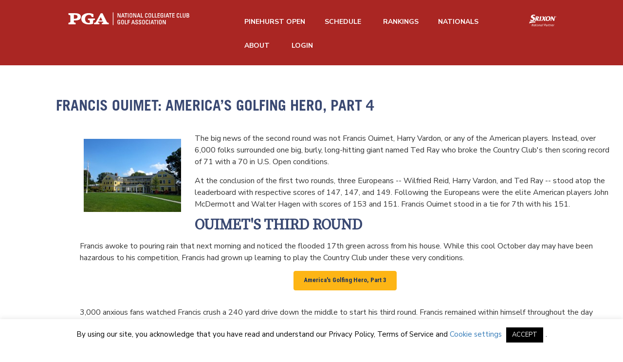

--- FILE ---
content_type: text/html; charset=UTF-8
request_url: https://nccga.org/golf-culture/ouimet-americas-golfing-hero-part-4/
body_size: 21400
content:
<!DOCTYPE html>
<!--[if lt IE 7 ]><html class="ie ie6" lang="en-US"> <![endif]-->
<!--[if IE 7 ]><html class="ie ie7" lang="en-US"> <![endif]-->
<!--[if IE 8 ]><html class="ie ie8" lang="en-US"> <![endif]-->
<!--[if IE 9 ]><html class="ie ie9" lang="en-US"> <![endif]-->
<!--[if (gt IE 9)|!(IE)]><!--><html lang="en-US"> <!--<![endif]-->
<head>
	<title>Francis Ouimet: America&#039;s Golfing Hero, Part 4 - NCCGA</title>
	<meta charset="UTF-8" />
	<meta name="viewport" content="width=device-width, initial-scale=1.0">
	<link rel="profile" href="http://gmpg.org/xfn/11" />
		<link rel="icon" href="https://nccga.org/wp-content/uploads/2023/01/favicon.png" type="image/x-icon" />
		<link rel="pingback" href="https://nccga.org/xmlrpc.php" />
	<link rel="alternate" type="application/rss+xml" title="NCCGA" href="https://nccga.org/feed/" />
	<link rel="alternate" type="application/atom+xml" title="NCCGA" href="https://nccga.org/feed/atom/" />
	<link rel="stylesheet" type="text/css" media="all" href="https://nccga.org/wp-content/themes/theme46788/bootstrap/css/bootstrap.css" />
	<link rel="stylesheet" type="text/css" media="all" href="https://nccga.org/wp-content/themes/theme46788/bootstrap/css/responsive.css" />
  <link rel="stylesheet" type="text/css" media="all" href="https://maxcdn.bootstrapcdn.com/bootstrap/3.3.6/css/bootstrap.min.css" />
	<link rel="stylesheet" type="text/css" media="all" href="https://nccga.org/wp-content/themes/theme46788/style.css" />
  <link href='https://fonts.googleapis.com/css?family=Open+Sans:300,400,600,700' rel='stylesheet' type='text/css'>
  <link href='https://fonts.googleapis.com/css?family=Cardo' rel='stylesheet' type='text/css'>
	<style type="text/css">
		
		body { background-color:#ffffff}
			</style>
	<meta name='robots' content='index, follow, max-image-preview:large, max-snippet:-1, max-video-preview:-1' />

	<!-- This site is optimized with the Yoast SEO plugin v19.10 - https://yoast.com/wordpress/plugins/seo/ -->
	<meta name="description" content="Ouimet played his heart out in terrible rainy conditions on Saturday and Sunday to get into a playoff with Harry Vardon and Ted Ray for the US Open." />
	<link rel="canonical" href="https://nccga.org/golf-culture/ouimet-americas-golfing-hero-part-4/" />
	<meta property="og:locale" content="en_US" />
	<meta property="og:type" content="article" />
	<meta property="og:title" content="Francis Ouimet: America&#039;s Golfing Hero, Part 4 - NCCGA" />
	<meta property="og:description" content="Ouimet played his heart out in terrible rainy conditions on Saturday and Sunday to get into a playoff with Harry Vardon and Ted Ray for the US Open." />
	<meta property="og:url" content="https://nccga.org/golf-culture/ouimet-americas-golfing-hero-part-4/" />
	<meta property="og:site_name" content="NCCGA" />
	<meta property="article:publisher" content="https://www.facebook.com/nextgengolfclub" />
	<meta property="article:published_time" content="2014-10-25T14:25:46+00:00" />
	<meta property="article:modified_time" content="2020-02-26T13:28:32+00:00" />
	<meta property="og:image" content="https://nccga.org/wp-content/uploads/2014/10/ouimet-tcc.jpg" />
	<meta property="og:image:width" content="1024" />
	<meta property="og:image:height" content="768" />
	<meta property="og:image:type" content="image/jpeg" />
	<meta name="author" content="Nextgengolf Team" />
	<meta name="twitter:card" content="summary_large_image" />
	<meta name="twitter:creator" content="@nextgolfer" />
	<meta name="twitter:site" content="@nextgolfer" />
	<meta name="twitter:label1" content="Written by" />
	<meta name="twitter:data1" content="Nextgengolf Team" />
	<meta name="twitter:label2" content="Est. reading time" />
	<meta name="twitter:data2" content="3 minutes" />
	<script type="application/ld+json" class="yoast-schema-graph">{"@context":"https://schema.org","@graph":[{"@type":"Article","@id":"https://nccga.org/golf-culture/ouimet-americas-golfing-hero-part-4/#article","isPartOf":{"@id":"https://nccga.org/golf-culture/ouimet-americas-golfing-hero-part-4/"},"author":{"name":"Nextgengolf Team","@id":"https://nccga.org/#/schema/person/9c48e1982228c80d4e0086357ca9d854"},"headline":"Francis Ouimet: America&#8217;s Golfing Hero, Part 4","datePublished":"2014-10-25T14:25:46+00:00","dateModified":"2020-02-26T13:28:32+00:00","mainEntityOfPage":{"@id":"https://nccga.org/golf-culture/ouimet-americas-golfing-hero-part-4/"},"wordCount":576,"publisher":{"@id":"https://nccga.org/#organization"},"image":{"@id":"https://nccga.org/golf-culture/ouimet-americas-golfing-hero-part-4/#primaryimage"},"thumbnailUrl":"https://nccga.org/wp-content/uploads/2014/10/ouimet-tcc.jpg","keywords":["Francis Ouimet","Ouimet"],"articleSection":["Golf Culture"],"inLanguage":"en-US"},{"@type":"WebPage","@id":"https://nccga.org/golf-culture/ouimet-americas-golfing-hero-part-4/","url":"https://nccga.org/golf-culture/ouimet-americas-golfing-hero-part-4/","name":"Francis Ouimet: America's Golfing Hero, Part 4 - NCCGA","isPartOf":{"@id":"https://nccga.org/#website"},"primaryImageOfPage":{"@id":"https://nccga.org/golf-culture/ouimet-americas-golfing-hero-part-4/#primaryimage"},"image":{"@id":"https://nccga.org/golf-culture/ouimet-americas-golfing-hero-part-4/#primaryimage"},"thumbnailUrl":"https://nccga.org/wp-content/uploads/2014/10/ouimet-tcc.jpg","datePublished":"2014-10-25T14:25:46+00:00","dateModified":"2020-02-26T13:28:32+00:00","description":"Ouimet played his heart out in terrible rainy conditions on Saturday and Sunday to get into a playoff with Harry Vardon and Ted Ray for the US Open.","breadcrumb":{"@id":"https://nccga.org/golf-culture/ouimet-americas-golfing-hero-part-4/#breadcrumb"},"inLanguage":"en-US","potentialAction":[{"@type":"ReadAction","target":["https://nccga.org/golf-culture/ouimet-americas-golfing-hero-part-4/"]}]},{"@type":"ImageObject","inLanguage":"en-US","@id":"https://nccga.org/golf-culture/ouimet-americas-golfing-hero-part-4/#primaryimage","url":"https://nccga.org/wp-content/uploads/2014/10/ouimet-tcc.jpg","contentUrl":"https://nccga.org/wp-content/uploads/2014/10/ouimet-tcc.jpg","width":1024,"height":768,"caption":"Ouimet TCC"},{"@type":"BreadcrumbList","@id":"https://nccga.org/golf-culture/ouimet-americas-golfing-hero-part-4/#breadcrumb","itemListElement":[{"@type":"ListItem","position":1,"name":"Home","item":"https://nccga.org/"},{"@type":"ListItem","position":2,"name":"Nextgengolf &#8211; Blog","item":"https://nccga.org/blog/"},{"@type":"ListItem","position":3,"name":"Francis Ouimet: America&#8217;s Golfing Hero, Part 4"}]},{"@type":"WebSite","@id":"https://nccga.org/#website","url":"https://nccga.org/","name":"Nextgengolf","description":"Live Life. Play Golf.","publisher":{"@id":"https://nccga.org/#organization"},"potentialAction":[{"@type":"SearchAction","target":{"@type":"EntryPoint","urlTemplate":"https://nccga.org/?s={search_term_string}"},"query-input":"required name=search_term_string"}],"inLanguage":"en-US"},{"@type":"Organization","@id":"https://nccga.org/#organization","name":"Nextgengolf","url":"https://nccga.org/","logo":{"@type":"ImageObject","inLanguage":"en-US","@id":"https://nccga.org/#/schema/logo/image/","url":"https://wp.nextgengolf.org/wp-content/uploads/2011/07/nextgengolf-white-logo.png","contentUrl":"https://wp.nextgengolf.org/wp-content/uploads/2011/07/nextgengolf-white-logo.png","width":400,"height":68,"caption":"Nextgengolf"},"image":{"@id":"https://nccga.org/#/schema/logo/image/"},"sameAs":["https://www.facebook.com/nextgengolfclub","https://twitter.com/nextgolfer"]},{"@type":"Person","@id":"https://nccga.org/#/schema/person/9c48e1982228c80d4e0086357ca9d854","name":"Nextgengolf Team","image":{"@type":"ImageObject","inLanguage":"en-US","@id":"https://nccga.org/#/schema/person/image/","url":"https://secure.gravatar.com/avatar/0307615f52d5673389f30bebddfb0a71?s=96&d=mm&r=g","contentUrl":"https://secure.gravatar.com/avatar/0307615f52d5673389f30bebddfb0a71?s=96&d=mm&r=g","caption":"Nextgengolf Team"},"url":"https://nccga.org/author/nextgengolf/"}]}</script>
	<!-- / Yoast SEO plugin. -->


<link rel='dns-prefetch' href='//nccga.org' />
<link rel='dns-prefetch' href='//maps.googleapis.com' />
<link rel='dns-prefetch' href='//js.hs-scripts.com' />
<link rel='dns-prefetch' href='//netdna.bootstrapcdn.com' />
<link rel='dns-prefetch' href='//fonts.googleapis.com' />
<link rel="alternate" type="application/rss+xml" title="NCCGA &raquo; Feed" href="https://nccga.org/feed/" />
<link rel="alternate" type="application/rss+xml" title="NCCGA &raquo; Comments Feed" href="https://nccga.org/comments/feed/" />
<script type="text/javascript">
window._wpemojiSettings = {"baseUrl":"https:\/\/s.w.org\/images\/core\/emoji\/14.0.0\/72x72\/","ext":".png","svgUrl":"https:\/\/s.w.org\/images\/core\/emoji\/14.0.0\/svg\/","svgExt":".svg","source":{"concatemoji":"https:\/\/nccga.org\/wp-includes\/js\/wp-emoji-release.min.js?ver=6.1"}};
/*! This file is auto-generated */
!function(e,a,t){var n,r,o,i=a.createElement("canvas"),p=i.getContext&&i.getContext("2d");function s(e,t){var a=String.fromCharCode,e=(p.clearRect(0,0,i.width,i.height),p.fillText(a.apply(this,e),0,0),i.toDataURL());return p.clearRect(0,0,i.width,i.height),p.fillText(a.apply(this,t),0,0),e===i.toDataURL()}function c(e){var t=a.createElement("script");t.src=e,t.defer=t.type="text/javascript",a.getElementsByTagName("head")[0].appendChild(t)}for(o=Array("flag","emoji"),t.supports={everything:!0,everythingExceptFlag:!0},r=0;r<o.length;r++)t.supports[o[r]]=function(e){if(p&&p.fillText)switch(p.textBaseline="top",p.font="600 32px Arial",e){case"flag":return s([127987,65039,8205,9895,65039],[127987,65039,8203,9895,65039])?!1:!s([55356,56826,55356,56819],[55356,56826,8203,55356,56819])&&!s([55356,57332,56128,56423,56128,56418,56128,56421,56128,56430,56128,56423,56128,56447],[55356,57332,8203,56128,56423,8203,56128,56418,8203,56128,56421,8203,56128,56430,8203,56128,56423,8203,56128,56447]);case"emoji":return!s([129777,127995,8205,129778,127999],[129777,127995,8203,129778,127999])}return!1}(o[r]),t.supports.everything=t.supports.everything&&t.supports[o[r]],"flag"!==o[r]&&(t.supports.everythingExceptFlag=t.supports.everythingExceptFlag&&t.supports[o[r]]);t.supports.everythingExceptFlag=t.supports.everythingExceptFlag&&!t.supports.flag,t.DOMReady=!1,t.readyCallback=function(){t.DOMReady=!0},t.supports.everything||(n=function(){t.readyCallback()},a.addEventListener?(a.addEventListener("DOMContentLoaded",n,!1),e.addEventListener("load",n,!1)):(e.attachEvent("onload",n),a.attachEvent("onreadystatechange",function(){"complete"===a.readyState&&t.readyCallback()})),(e=t.source||{}).concatemoji?c(e.concatemoji):e.wpemoji&&e.twemoji&&(c(e.twemoji),c(e.wpemoji)))}(window,document,window._wpemojiSettings);
</script>
<style type="text/css">
img.wp-smiley,
img.emoji {
	display: inline !important;
	border: none !important;
	box-shadow: none !important;
	height: 1em !important;
	width: 1em !important;
	margin: 0 0.07em !important;
	vertical-align: -0.1em !important;
	background: none !important;
	padding: 0 !important;
}
</style>
	<link rel='stylesheet' id='flexslider-css' href='https://nccga.org/wp-content/plugins/cherry-plugin/lib/js/FlexSlider/flexslider.css?ver=2.2.0' type='text/css' media='all' />
<link rel='stylesheet' id='owl-carousel-css' href='https://nccga.org/wp-content/plugins/cherry-plugin/lib/js/owl-carousel/owl.carousel.css?ver=1.24' type='text/css' media='all' />
<link rel='stylesheet' id='owl-theme-css' href='https://nccga.org/wp-content/plugins/cherry-plugin/lib/js/owl-carousel/owl.theme.css?ver=1.24' type='text/css' media='all' />
<link rel='stylesheet' id='font-awesome-css' href='//netdna.bootstrapcdn.com/font-awesome/3.2.1/css/font-awesome.css?ver=3.2.1' type='text/css' media='all' />
<link rel='stylesheet' id='cherry-plugin-css' href='https://nccga.org/wp-content/plugins/cherry-plugin/includes/css/cherry-plugin.css?ver=1.2.8.2' type='text/css' media='all' />
<link rel='stylesheet' id='wp-block-library-css' href='https://nccga.org/wp-includes/css/dist/block-library/style.min.css?ver=6.1' type='text/css' media='all' />
<link rel='stylesheet' id='classic-theme-styles-css' href='https://nccga.org/wp-includes/css/classic-themes.min.css?ver=1' type='text/css' media='all' />
<style id='global-styles-inline-css' type='text/css'>
body{--wp--preset--color--black: #000000;--wp--preset--color--cyan-bluish-gray: #abb8c3;--wp--preset--color--white: #ffffff;--wp--preset--color--pale-pink: #f78da7;--wp--preset--color--vivid-red: #cf2e2e;--wp--preset--color--luminous-vivid-orange: #ff6900;--wp--preset--color--luminous-vivid-amber: #fcb900;--wp--preset--color--light-green-cyan: #7bdcb5;--wp--preset--color--vivid-green-cyan: #00d084;--wp--preset--color--pale-cyan-blue: #8ed1fc;--wp--preset--color--vivid-cyan-blue: #0693e3;--wp--preset--color--vivid-purple: #9b51e0;--wp--preset--gradient--vivid-cyan-blue-to-vivid-purple: linear-gradient(135deg,rgba(6,147,227,1) 0%,rgb(155,81,224) 100%);--wp--preset--gradient--light-green-cyan-to-vivid-green-cyan: linear-gradient(135deg,rgb(122,220,180) 0%,rgb(0,208,130) 100%);--wp--preset--gradient--luminous-vivid-amber-to-luminous-vivid-orange: linear-gradient(135deg,rgba(252,185,0,1) 0%,rgba(255,105,0,1) 100%);--wp--preset--gradient--luminous-vivid-orange-to-vivid-red: linear-gradient(135deg,rgba(255,105,0,1) 0%,rgb(207,46,46) 100%);--wp--preset--gradient--very-light-gray-to-cyan-bluish-gray: linear-gradient(135deg,rgb(238,238,238) 0%,rgb(169,184,195) 100%);--wp--preset--gradient--cool-to-warm-spectrum: linear-gradient(135deg,rgb(74,234,220) 0%,rgb(151,120,209) 20%,rgb(207,42,186) 40%,rgb(238,44,130) 60%,rgb(251,105,98) 80%,rgb(254,248,76) 100%);--wp--preset--gradient--blush-light-purple: linear-gradient(135deg,rgb(255,206,236) 0%,rgb(152,150,240) 100%);--wp--preset--gradient--blush-bordeaux: linear-gradient(135deg,rgb(254,205,165) 0%,rgb(254,45,45) 50%,rgb(107,0,62) 100%);--wp--preset--gradient--luminous-dusk: linear-gradient(135deg,rgb(255,203,112) 0%,rgb(199,81,192) 50%,rgb(65,88,208) 100%);--wp--preset--gradient--pale-ocean: linear-gradient(135deg,rgb(255,245,203) 0%,rgb(182,227,212) 50%,rgb(51,167,181) 100%);--wp--preset--gradient--electric-grass: linear-gradient(135deg,rgb(202,248,128) 0%,rgb(113,206,126) 100%);--wp--preset--gradient--midnight: linear-gradient(135deg,rgb(2,3,129) 0%,rgb(40,116,252) 100%);--wp--preset--duotone--dark-grayscale: url('#wp-duotone-dark-grayscale');--wp--preset--duotone--grayscale: url('#wp-duotone-grayscale');--wp--preset--duotone--purple-yellow: url('#wp-duotone-purple-yellow');--wp--preset--duotone--blue-red: url('#wp-duotone-blue-red');--wp--preset--duotone--midnight: url('#wp-duotone-midnight');--wp--preset--duotone--magenta-yellow: url('#wp-duotone-magenta-yellow');--wp--preset--duotone--purple-green: url('#wp-duotone-purple-green');--wp--preset--duotone--blue-orange: url('#wp-duotone-blue-orange');--wp--preset--font-size--small: 13px;--wp--preset--font-size--medium: 20px;--wp--preset--font-size--large: 36px;--wp--preset--font-size--x-large: 42px;--wp--preset--spacing--20: 0.44rem;--wp--preset--spacing--30: 0.67rem;--wp--preset--spacing--40: 1rem;--wp--preset--spacing--50: 1.5rem;--wp--preset--spacing--60: 2.25rem;--wp--preset--spacing--70: 3.38rem;--wp--preset--spacing--80: 5.06rem;}:where(.is-layout-flex){gap: 0.5em;}body .is-layout-flow > .alignleft{float: left;margin-inline-start: 0;margin-inline-end: 2em;}body .is-layout-flow > .alignright{float: right;margin-inline-start: 2em;margin-inline-end: 0;}body .is-layout-flow > .aligncenter{margin-left: auto !important;margin-right: auto !important;}body .is-layout-constrained > .alignleft{float: left;margin-inline-start: 0;margin-inline-end: 2em;}body .is-layout-constrained > .alignright{float: right;margin-inline-start: 2em;margin-inline-end: 0;}body .is-layout-constrained > .aligncenter{margin-left: auto !important;margin-right: auto !important;}body .is-layout-constrained > :where(:not(.alignleft):not(.alignright):not(.alignfull)){max-width: var(--wp--style--global--content-size);margin-left: auto !important;margin-right: auto !important;}body .is-layout-constrained > .alignwide{max-width: var(--wp--style--global--wide-size);}body .is-layout-flex{display: flex;}body .is-layout-flex{flex-wrap: wrap;align-items: center;}body .is-layout-flex > *{margin: 0;}:where(.wp-block-columns.is-layout-flex){gap: 2em;}.has-black-color{color: var(--wp--preset--color--black) !important;}.has-cyan-bluish-gray-color{color: var(--wp--preset--color--cyan-bluish-gray) !important;}.has-white-color{color: var(--wp--preset--color--white) !important;}.has-pale-pink-color{color: var(--wp--preset--color--pale-pink) !important;}.has-vivid-red-color{color: var(--wp--preset--color--vivid-red) !important;}.has-luminous-vivid-orange-color{color: var(--wp--preset--color--luminous-vivid-orange) !important;}.has-luminous-vivid-amber-color{color: var(--wp--preset--color--luminous-vivid-amber) !important;}.has-light-green-cyan-color{color: var(--wp--preset--color--light-green-cyan) !important;}.has-vivid-green-cyan-color{color: var(--wp--preset--color--vivid-green-cyan) !important;}.has-pale-cyan-blue-color{color: var(--wp--preset--color--pale-cyan-blue) !important;}.has-vivid-cyan-blue-color{color: var(--wp--preset--color--vivid-cyan-blue) !important;}.has-vivid-purple-color{color: var(--wp--preset--color--vivid-purple) !important;}.has-black-background-color{background-color: var(--wp--preset--color--black) !important;}.has-cyan-bluish-gray-background-color{background-color: var(--wp--preset--color--cyan-bluish-gray) !important;}.has-white-background-color{background-color: var(--wp--preset--color--white) !important;}.has-pale-pink-background-color{background-color: var(--wp--preset--color--pale-pink) !important;}.has-vivid-red-background-color{background-color: var(--wp--preset--color--vivid-red) !important;}.has-luminous-vivid-orange-background-color{background-color: var(--wp--preset--color--luminous-vivid-orange) !important;}.has-luminous-vivid-amber-background-color{background-color: var(--wp--preset--color--luminous-vivid-amber) !important;}.has-light-green-cyan-background-color{background-color: var(--wp--preset--color--light-green-cyan) !important;}.has-vivid-green-cyan-background-color{background-color: var(--wp--preset--color--vivid-green-cyan) !important;}.has-pale-cyan-blue-background-color{background-color: var(--wp--preset--color--pale-cyan-blue) !important;}.has-vivid-cyan-blue-background-color{background-color: var(--wp--preset--color--vivid-cyan-blue) !important;}.has-vivid-purple-background-color{background-color: var(--wp--preset--color--vivid-purple) !important;}.has-black-border-color{border-color: var(--wp--preset--color--black) !important;}.has-cyan-bluish-gray-border-color{border-color: var(--wp--preset--color--cyan-bluish-gray) !important;}.has-white-border-color{border-color: var(--wp--preset--color--white) !important;}.has-pale-pink-border-color{border-color: var(--wp--preset--color--pale-pink) !important;}.has-vivid-red-border-color{border-color: var(--wp--preset--color--vivid-red) !important;}.has-luminous-vivid-orange-border-color{border-color: var(--wp--preset--color--luminous-vivid-orange) !important;}.has-luminous-vivid-amber-border-color{border-color: var(--wp--preset--color--luminous-vivid-amber) !important;}.has-light-green-cyan-border-color{border-color: var(--wp--preset--color--light-green-cyan) !important;}.has-vivid-green-cyan-border-color{border-color: var(--wp--preset--color--vivid-green-cyan) !important;}.has-pale-cyan-blue-border-color{border-color: var(--wp--preset--color--pale-cyan-blue) !important;}.has-vivid-cyan-blue-border-color{border-color: var(--wp--preset--color--vivid-cyan-blue) !important;}.has-vivid-purple-border-color{border-color: var(--wp--preset--color--vivid-purple) !important;}.has-vivid-cyan-blue-to-vivid-purple-gradient-background{background: var(--wp--preset--gradient--vivid-cyan-blue-to-vivid-purple) !important;}.has-light-green-cyan-to-vivid-green-cyan-gradient-background{background: var(--wp--preset--gradient--light-green-cyan-to-vivid-green-cyan) !important;}.has-luminous-vivid-amber-to-luminous-vivid-orange-gradient-background{background: var(--wp--preset--gradient--luminous-vivid-amber-to-luminous-vivid-orange) !important;}.has-luminous-vivid-orange-to-vivid-red-gradient-background{background: var(--wp--preset--gradient--luminous-vivid-orange-to-vivid-red) !important;}.has-very-light-gray-to-cyan-bluish-gray-gradient-background{background: var(--wp--preset--gradient--very-light-gray-to-cyan-bluish-gray) !important;}.has-cool-to-warm-spectrum-gradient-background{background: var(--wp--preset--gradient--cool-to-warm-spectrum) !important;}.has-blush-light-purple-gradient-background{background: var(--wp--preset--gradient--blush-light-purple) !important;}.has-blush-bordeaux-gradient-background{background: var(--wp--preset--gradient--blush-bordeaux) !important;}.has-luminous-dusk-gradient-background{background: var(--wp--preset--gradient--luminous-dusk) !important;}.has-pale-ocean-gradient-background{background: var(--wp--preset--gradient--pale-ocean) !important;}.has-electric-grass-gradient-background{background: var(--wp--preset--gradient--electric-grass) !important;}.has-midnight-gradient-background{background: var(--wp--preset--gradient--midnight) !important;}.has-small-font-size{font-size: var(--wp--preset--font-size--small) !important;}.has-medium-font-size{font-size: var(--wp--preset--font-size--medium) !important;}.has-large-font-size{font-size: var(--wp--preset--font-size--large) !important;}.has-x-large-font-size{font-size: var(--wp--preset--font-size--x-large) !important;}
.wp-block-navigation a:where(:not(.wp-element-button)){color: inherit;}
:where(.wp-block-columns.is-layout-flex){gap: 2em;}
.wp-block-pullquote{font-size: 1.5em;line-height: 1.6;}
</style>
<link rel='stylesheet' id='cookie-law-info-css' href='https://nccga.org/wp-content/plugins/cookie-law-info/legacy/public/css/cookie-law-info-public.css?ver=3.0.5' type='text/css' media='all' />
<link rel='stylesheet' id='cookie-law-info-gdpr-css' href='https://nccga.org/wp-content/plugins/cookie-law-info/legacy/public/css/cookie-law-info-gdpr.css?ver=3.0.5' type='text/css' media='all' />
<link rel='stylesheet' id='responsive-lightbox-swipebox-css' href='https://nccga.org/wp-content/plugins/responsive-lightbox/assets/swipebox/swipebox.min.css?ver=2.4.2' type='text/css' media='all' />
<link rel='stylesheet' id='ubermenu-open-sans-css' href='//fonts.googleapis.com/css?family=Open+Sans%3A%2C300%2C400%2C700&#038;ver=6.1' type='text/css' media='all' />
<link rel='stylesheet' id='dcwss-css' href='https://nccga.org/wp-content/plugins/wordpress-social-stream/css/dcwss.css?ver=6.1' type='text/css' media='all' />
<link rel='stylesheet' id='wp-polls-css' href='https://nccga.org/wp-content/plugins/wp-polls/polls-css.css?ver=2.77.0' type='text/css' media='all' />
<style id='wp-polls-inline-css' type='text/css'>
.wp-polls .pollbar {
	margin: 1px;
	font-size: 6px;
	line-height: 8px;
	height: 8px;
	background-image: url('https://nccga.org/wp-content/plugins/wp-polls/images/default/pollbg.gif');
	border: 1px solid #c8c8c8;
}

</style>
<link rel='stylesheet' id='theme46788-css' href='https://nccga.org/wp-content/themes/theme46788/main-style.css' type='text/css' media='all' />
<link rel='stylesheet' id='magnific-popup-css' href='https://nccga.org/wp-content/themes/CherryFramework/css/magnific-popup.css?ver=0.9.3' type='text/css' media='all' />
<link rel='stylesheet' id='tablepress-default-css' href='https://nccga.org/wp-content/plugins/tablepress/css/default.min.css?ver=1.14' type='text/css' media='all' />
<link rel='stylesheet' id='options_typography_Roboto+Condensed-css' href='//fonts.googleapis.com/css?family=Roboto+Condensed&#038;subset=latin' type='text/css' media='all' />
<link rel='stylesheet' id='options_typography_Ubuntu-css' href='//fonts.googleapis.com/css?family=Ubuntu&#038;subset=latin' type='text/css' media='all' />
<link rel='stylesheet' id='options_typography_Open+Sans-css' href='//fonts.googleapis.com/css?family=Open+Sans&#038;subset=latin' type='text/css' media='all' />
<link rel='stylesheet' id='ubermenu-css' href='https://nccga.org/wp-content/plugins/ubermenu/pro/assets/css/ubermenu.min.css?ver=3.1.1' type='text/css' media='all' />
<link rel='stylesheet' id='ubermenu-font-awesome-css' href='https://nccga.org/wp-content/plugins/ubermenu/assets/css/fontawesome/css/font-awesome.min.css?ver=4.1' type='text/css' media='all' />
<script type='text/javascript' src='https://nccga.org/wp-content/themes/CherryFramework/js/jquery-1.7.2.min.js?ver=1.7.2' id='jquery-js'></script>
<script type='text/javascript' src='https://nccga.org/wp-content/plugins/img-mouseover/img-mouseover.js?ver=20110509' id='img-mouseover-js'></script>
<script type='text/javascript' src='https://nccga.org/wp-content/plugins/cherry-plugin/lib/js/jquery.easing.1.3.js?ver=1.3' id='easing-js'></script>
<script type='text/javascript' src='https://nccga.org/wp-content/plugins/cherry-plugin/lib/js/elasti-carousel/jquery.elastislide.js?ver=1.2.8.2' id='elastislide-js'></script>
<script type='text/javascript' src='//maps.googleapis.com/maps/api/js?v=3&#038;signed_in=false&#038;key&#038;ver=6.1' id='googlemapapis-js'></script>
<script type='text/javascript' id='cookie-law-info-js-extra'>
/* <![CDATA[ */
var Cli_Data = {"nn_cookie_ids":[],"cookielist":[],"non_necessary_cookies":[],"ccpaEnabled":"","ccpaRegionBased":"","ccpaBarEnabled":"","strictlyEnabled":["necessary","obligatoire"],"ccpaType":"gdpr","js_blocking":"","custom_integration":"","triggerDomRefresh":"","secure_cookies":""};
var cli_cookiebar_settings = {"animate_speed_hide":"500","animate_speed_show":"500","background":"#FFF","border":"#b1a6a6c2","border_on":"","button_1_button_colour":"#000","button_1_button_hover":"#000000","button_1_link_colour":"#fff","button_1_as_button":"1","button_1_new_win":"","button_2_button_colour":"#333","button_2_button_hover":"#292929","button_2_link_colour":"#444","button_2_as_button":"","button_2_hidebar":"","button_3_button_colour":"#000","button_3_button_hover":"#000000","button_3_link_colour":"#fff","button_3_as_button":"1","button_3_new_win":"","button_4_button_colour":"#000","button_4_button_hover":"#000000","button_4_link_colour":"#62a329","button_4_as_button":"","button_7_button_colour":"#61a229","button_7_button_hover":"#4e8221","button_7_link_colour":"#fff","button_7_as_button":"1","button_7_new_win":"","font_family":"inherit","header_fix":"","notify_animate_hide":"1","notify_animate_show":"","notify_div_id":"#cookie-law-info-bar","notify_position_horizontal":"right","notify_position_vertical":"bottom","scroll_close":"","scroll_close_reload":"","accept_close_reload":"","reject_close_reload":"","showagain_tab":"","showagain_background":"#fff","showagain_border":"#000","showagain_div_id":"#cookie-law-info-again","showagain_x_position":"100px","text":"#000","show_once_yn":"","show_once":"10000","logging_on":"","as_popup":"","popup_overlay":"1","bar_heading_text":"","cookie_bar_as":"banner","popup_showagain_position":"bottom-right","widget_position":"left"};
var log_object = {"ajax_url":"https:\/\/nccga.org\/wp-admin\/admin-ajax.php"};
/* ]]> */
</script>
<script type='text/javascript' src='https://nccga.org/wp-content/plugins/cookie-law-info/legacy/public/js/cookie-law-info-public.js?ver=3.0.5' id='cookie-law-info-js'></script>
<script type='text/javascript' src='https://nccga.org/wp-content/plugins/responsive-lightbox/assets/swipebox/jquery.swipebox.min.js?ver=2.4.2' id='responsive-lightbox-swipebox-js'></script>
<script type='text/javascript' src='https://nccga.org/wp-includes/js/underscore.min.js?ver=1.13.4' id='underscore-js'></script>
<script type='text/javascript' src='https://nccga.org/wp-content/plugins/responsive-lightbox/assets/infinitescroll/infinite-scroll.pkgd.min.js?ver=6.1' id='responsive-lightbox-infinite-scroll-js'></script>
<script type='text/javascript' id='responsive-lightbox-js-extra'>
/* <![CDATA[ */
var rlArgs = {"script":"swipebox","selector":"lightbox","customEvents":"","activeGalleries":"1","animation":"1","hideCloseButtonOnMobile":"0","removeBarsOnMobile":"0","hideBars":"1","hideBarsDelay":"5000","videoMaxWidth":"1080","useSVG":"1","loopAtEnd":"0","woocommerce_gallery":"0","ajaxurl":"https:\/\/nccga.org\/wp-admin\/admin-ajax.php","nonce":"dec424e119","preview":"false","postId":"13133","scriptExtension":""};
/* ]]> */
</script>
<script type='text/javascript' src='https://nccga.org/wp-content/plugins/responsive-lightbox/js/front.js?ver=2.4.2' id='responsive-lightbox-js'></script>
<script type='text/javascript' src='https://nccga.org/wp-content/plugins/wordpress-social-stream/js/jquery.social.stream.wall.1.7.js?ver=6.1' id='dcwss-wall-js'></script>
<script type='text/javascript' src='https://nccga.org/wp-content/plugins/wordpress-social-stream/js/jquery.social.stream.1.5.18.min.js?ver=6.1' id='dcwss-js'></script>
<script type='text/javascript' src='https://nccga.org/wp-content/themes/CherryFramework/js/jquery-migrate-1.2.1.min.js?ver=1.2.1' id='migrate-js'></script>
<script type='text/javascript' src='https://nccga.org/wp-includes/js/swfobject.js?ver=2.2-20120417' id='swfobject-js'></script>
<script type='text/javascript' src='https://nccga.org/wp-content/themes/CherryFramework/js/modernizr.js?ver=2.0.6' id='modernizr-js'></script>
<script type='text/javascript' src='https://nccga.org/wp-content/themes/CherryFramework/js/jflickrfeed.js?ver=1.0' id='jflickrfeed-js'></script>
<script type='text/javascript' src='https://nccga.org/wp-content/themes/CherryFramework/js/custom.js?ver=1.0' id='custom-js'></script>
<script type='text/javascript' src='https://nccga.org/wp-content/themes/CherryFramework/bootstrap/js/bootstrap.min.js?ver=2.3.0' id='bootstrap-js'></script>
<link rel="https://api.w.org/" href="https://nccga.org/wp-json/" /><link rel="alternate" type="application/json" href="https://nccga.org/wp-json/wp/v2/posts/13133" /><link rel="EditURI" type="application/rsd+xml" title="RSD" href="https://nccga.org/xmlrpc.php?rsd" />
<link rel="wlwmanifest" type="application/wlwmanifest+xml" href="https://nccga.org/wp-includes/wlwmanifest.xml" />
<meta name="generator" content="WordPress 6.1" />
<link rel='shortlink' href='https://nccga.org/?p=13133' />
<link rel="alternate" type="application/json+oembed" href="https://nccga.org/wp-json/oembed/1.0/embed?url=https%3A%2F%2Fnccga.org%2Fgolf-culture%2Fouimet-americas-golfing-hero-part-4%2F" />
<link rel="alternate" type="text/xml+oembed" href="https://nccga.org/wp-json/oembed/1.0/embed?url=https%3A%2F%2Fnccga.org%2Fgolf-culture%2Fouimet-americas-golfing-hero-part-4%2F&#038;format=xml" />
<!-- Google Tag Manager -->
<script>(function(w,d,s,l,i){w[l]=w[l]||[];w[l].push({'gtm.start':
  new Date().getTime(),event:'gtm.js'});var f=d.getElementsByTagName(s)[0],
  j=d.createElement(s),dl=l!='dataLayer'?'&l='+l:'';j.async=true;j.src=
  'https://www.googletagmanager.com/gtm.js?id='+i+dl;f.parentNode.insertBefore(j,f);
  })(window,document,'script','dataLayer','GTM-5PBKSXF');</script>
<!-- End Google Tag Manager -->

<!-- Global site tag (gtag.js) - Google Analytics 
<script async src="https://www.googletagmanager.com/gtag/js?id=UA-46980929-1"></script>
<script>
  window.dataLayer = window.dataLayer || [];
  function gtag(){dataLayer.push(arguments);}
  gtag('js', new Date());

  gtag('config', 'UA-46980929-1');
  gtag('config', 'AW-996546086');
</script>
-->			<!-- DO NOT COPY THIS SNIPPET! Start of Page Analytics Tracking for HubSpot WordPress plugin v9.0.417-->
			<script type="text/javascript" class="hsq-set-content-id" data-content-id="blog-post">
				var _hsq = _hsq || [];
				_hsq.push(["setContentType", "blog-post"]);
			</script>
			<!-- DO NOT COPY THIS SNIPPET! End of Page Analytics Tracking for HubSpot WordPress plugin -->
			<style id="ubermenu-custom-generated-css">
/** UberMenu Custom Menu Styles (Customizer) **/
/* main */
.ubermenu-main { background:none; border:none; box-shadow:none; }
.ubermenu-main .ubermenu-item-level-0 > .ubermenu-target { border:none; box-shadow:none; font-size:14px; text-transform:uppercase; color:#ffffff; }
.ubermenu-main.ubermenu-horizontal .ubermenu-submenu-drop.ubermenu-submenu-align-left_edge_bar, .ubermenu-main.ubermenu-horizontal .ubermenu-submenu-drop.ubermenu-submenu-align-full_width { left:0; }
.ubermenu-main.ubermenu-horizontal .ubermenu-item-level-0.ubermenu-active > .ubermenu-submenu-drop, .ubermenu-main.ubermenu-horizontal:not(.ubermenu-transition-shift) .ubermenu-item-level-0 > .ubermenu-submenu-drop { margin-top:0; }
.ubermenu-main.ubermenu-transition-fade .ubermenu-item .ubermenu-submenu-drop { margin-top:0; }
.ubermenu-main .ubermenu-nav .ubermenu-item.ubermenu-item-level-0 > .ubermenu-target { font-weight:bold; }
.ubermenu.ubermenu-main .ubermenu-item-level-0:hover > .ubermenu-target, .ubermenu-main .ubermenu-item-level-0.ubermenu-active > .ubermenu-target { color:#de983c; }
.ubermenu-main .ubermenu-item-level-0.ubermenu-current-menu-item > .ubermenu-target, .ubermenu-main .ubermenu-item-level-0.ubermenu-current-menu-parent > .ubermenu-target, .ubermenu-main .ubermenu-item-level-0.ubermenu-current-menu-ancestor > .ubermenu-target { color:#de983c; }
.ubermenu-main .ubermenu-submenu.ubermenu-submenu-drop { background-color:#ffffff; color:#4e4e4e; }
.ubermenu-main .ubermenu-submenu .ubermenu-highlight { color:#de983c; }
.ubermenu-main .ubermenu-submenu .ubermenu-item-header > .ubermenu-target { color:#4e4e4e; }
.ubermenu-main .ubermenu-submenu .ubermenu-item-header > .ubermenu-target:hover { color:#de983c; }
.ubermenu-main .ubermenu-submenu .ubermenu-item-header.ubermenu-current-menu-item > .ubermenu-target { color:#de983c; }
.ubermenu-main .ubermenu-nav .ubermenu-submenu .ubermenu-item-header > .ubermenu-target { font-weight:normal; }
.ubermenu-main .ubermenu-item-normal > .ubermenu-target { color:#4e4e4e; font-size:12px; }
.ubermenu.ubermenu-main .ubermenu-item-normal > .ubermenu-target:hover { color:#de983c; }
.ubermenu-main .ubermenu-item-normal.ubermenu-current-menu-item > .ubermenu-target { color:#de983c; }
.ubermenu-main .ubermenu-item-level-0.ubermenu-has-submenu-drop > .ubermenu-target:after { color:#ffffff; }
.ubermenu-main .ubermenu-submenu .ubermenu-has-submenu-drop > .ubermenu-target:after { color:#4e4e4e; }
.ubermenu-main, .ubermenu-main .ubermenu-target, .ubermenu-main .ubermenu-nav .ubermenu-item-level-0 .ubermenu-target, .ubermenu-main div, .ubermenu-main p, .ubermenu-main input { font-family:'Open Sans', sans-serif; font-weight:400; }


/** UberMenu Custom Menu Item Styles (Menu Item Settings) **/
/* 16192 */ .ubermenu .ubermenu-submenu.ubermenu-submenu-id-16192 { width:250px; min-width:250px; }

/* Status: Loaded from Transient */

</style><!-- Custom Styling Social Stream -->
<style type="text/css">
.stream li.dcsns-twitter .section-intro,.filter .f-twitter a:hover, .wall-outer .dcsns-toolbar .filter .f-twitter a.iso-active{background-color:#4ec2dc!important;}.stream li.dcsns-facebook .section-intro,.filter .f-facebook a:hover, .wall-outer .dcsns-toolbar .filter .f-facebook a.iso-active{background-color:#3b5998!important;}.stream li.dcsns-google .section-intro,.filter .f-google a:hover, .wall-outer .dcsns-toolbar .filter .f-google a.iso-active{background-color:#2d2d2d!important;}.stream li.dcsns-rss .section-intro,.filter .f-rss a:hover, .wall-outer .dcsns-toolbar .filter .f-rss a.iso-active{background-color:#FF9800!important;}.stream li.dcsns-flickr .section-intro,.filter .f-flickr a:hover, .wall-outer .dcsns-toolbar .filter .f-flickr a.iso-active{background-color:#f90784!important;}.stream li.dcsns-delicious .section-intro,.filter .f-delicious a:hover, .wall-outer .dcsns-toolbar .filter .f-delicious a.iso-active{background-color:#3271CB!important;}.stream li.dcsns-youtube .section-intro,.filter .f-youtube a:hover, .wall-outer .dcsns-toolbar .filter .f-youtube a.iso-active{background-color:#DF1F1C!important;}.stream li.dcsns-pinterest .section-intro,.filter .f-pinterest a:hover, .wall-outer .dcsns-toolbar .filter .f-pinterest a.iso-active{background-color:#CB2528!important;}.stream li.dcsns-lastfm .section-intro,.filter .f-lastfm a:hover, .wall-outer .dcsns-toolbar .filter .f-lastfm a.iso-active{background-color:#C90E12!important;}.stream li.dcsns-dribbble .section-intro,.filter .f-dribbble a:hover, .wall-outer .dcsns-toolbar .filter .f-dribbble a.iso-active{background-color:#F175A8!important;}.stream li.dcsns-vimeo .section-intro,.filter .f-vimeo a:hover, .wall-outer .dcsns-toolbar .filter .f-vimeo a.iso-active{background-color:#4EBAFF!important;}.stream li.dcsns-stumbleupon .section-intro,.filter .f-stumbleupon a:hover, .wall-outer .dcsns-toolbar .filter .f-stumbleupon a.iso-active{background-color:#EB4924!important;}.stream li.dcsns-deviantart .section-intro,.filter .f-deviantart a:hover, .wall-outer .dcsns-toolbar .filter .f-deviantart a.iso-active{background-color:#607365!important;}.stream li.dcsns-tumblr .section-intro,.filter .f-tumblr a:hover, .wall-outer .dcsns-toolbar .filter .f-tumblr a.iso-active{background-color:#385774!important;}.stream li.dcsns-instagram .section-intro,.filter .f-instagram a:hover, .wall-outer .dcsns-toolbar .filter .f-instagram a.iso-active{background-color:#413A33!important;}.wall-outer .dcsns-toolbar .filter li a {background:#c2c2c2;}.dcwss.dc-wall .stream li {width: 226px!important; margin: 0px 15px 15px 0px!important;}</style>
<script>
 var system_folder = 'https://nccga.org/wp-content/themes/CherryFramework/admin/data_management/',
	 CHILD_URL ='https://nccga.org/wp-content/themes/theme46788',
	 PARENT_URL = 'https://nccga.org/wp-content/themes/CherryFramework', 
	 CURRENT_THEME = 'theme46788'</script>
<style type='text/css'>
body { background-color:#ffffff }

</style>
<style type='text/css'>
h1 { font: bold 36px/42px Roboto Condensed;  color:#3a4972; }
h2 { font: bold 24px/26px Roboto Condensed;  color:#3a4972; }
h3 { font: bold 24px/26px Roboto Condensed;  color:#3a4972; }
h4 { font: normal 16px/24px Roboto Condensed;  color:#3a4972; }
h5 { font: normal 12px/18px Ubuntu;  color:#3a4972; }
h6 { font: normal 12px/18px Arial, Helvetica, sans-serif;  color:#3a4972; }
body { font-weight: normal;}
.logo_h__txt, .logo_link { font: bold 36px/40px Ubuntu;  color:#292929; }
.sf-menu > li > a { font: bold 12px/20px Open Sans;  color:#f2f2f2; }
.nav.footer-nav a { font: bold 14px/18px Ubuntu;  color:#b3b2b2; }
</style>
<meta name="generator" content="Powered by WPBakery Page Builder - drag and drop page builder for WordPress."/>
<style type="text/css">.broken_link, a.broken_link {
	text-decoration: line-through;
}</style><link rel="icon" href="https://nccga.org/wp-content/uploads/2023/10/cropped-pga-logo-white-bg-32x32.png" sizes="32x32" />
<link rel="icon" href="https://nccga.org/wp-content/uploads/2023/10/cropped-pga-logo-white-bg-192x192.png" sizes="192x192" />
<link rel="apple-touch-icon" href="https://nccga.org/wp-content/uploads/2023/10/cropped-pga-logo-white-bg-180x180.png" />
<meta name="msapplication-TileImage" content="https://nccga.org/wp-content/uploads/2023/10/cropped-pga-logo-white-bg-270x270.png" />
<noscript><style> .wpb_animate_when_almost_visible { opacity: 1; }</style></noscript>		<!--[if lt IE 8]>
	<div style=' clear: both; text-align:center; position: relative;'>
		<a href="http://www.microsoft.com/windows/internet-explorer/default.aspx?ocid=ie6_countdown_bannercode"><img src="http://storage.ie6countdown.com/assets/100/images/banners/warning_bar_0000_us.jpg" border="0" alt="" /></a>
	</div>
	<![endif]-->
	<!--[if (gt IE 9)|!(IE)]><!-->
	<script src="https://nccga.org/wp-content/themes/CherryFramework/js/jquery.mobile.customized.min.js" type="text/javascript"></script>
	<!--<![endif]-->
	<script type="text/javascript">
		// Init navigation menu
		jQuery(function(){
		// main navigation init
		//Zoom fix
		//IPad/IPhone
			var viewportmeta = document.querySelector && document.querySelector('meta[name="viewport"]'),
				ua = navigator.userAgent,
				gestureStart = function () {
					viewportmeta.content = "width=device-width, minimum-scale=0.25, maximum-scale=1.6";
				},
				scaleFix = function () {
					if (viewportmeta && /iPhone|iPad/.test(ua) && !/Opera Mini/.test(ua)) {
						viewportmeta.content = "width=device-width, minimum-scale=1.0, maximum-scale=1.0";
						document.addEventListener("gesturestart", gestureStart, false);
					}
				};
			scaleFix();
		})
	</script>
</head>
<body class="post-template-default single single-post postid-13133 single-format-standard cat-36-id wpb-js-composer js-comp-ver-6.5.0 vc_responsive">
	<div id="motopress-main" class="main-holder">
		<!--Begin #motopress-main-->
		<header class="motopress-wrapper header">
			<div class="row-fluid mtop2">
				<div class="row-fluid">
					<div id="nccga-nav" class="span12" data-motopress-wrapper-file="wrapper/wrapper-nccga-header.php" data-motopress-wrapper-type="header" data-motopress-id="696ed3cf544ce">
						<base target="_parent" />
<div class="row hdr">
	<div class="container-fluid" data-motopress-type="static" data-motopress-static-file="static/static-nav.php">
		<!-- BEGIN MAIN NAVIGATION -->
<nav class="nav nav__primary clearfix">
<div class="container-fluid nav-row">
  <div class="row">
	  <div class="second-row col-lg-10 col-lg-offset-1">
		<div class="col-sm-1 col-xs-3 hidden-desktop hidden-md hidden-lg" style="padding-left: 0px;">
		  <a class="ubermenu-responsive-toggle ubermenu-responsive-toggle-main ubermenu-skin-none" data-ubermenu-target="_any_"><i class="fa fa-bars"></i></a>		</div>
		<div class="col-md-4 col-sm-8 col-xs-6">
		  <span class="logo" style="float:left;">
			  <a href="/college-golf/nccga"><img class="img-responsive" src="https://nccga.org/wp-content/themes/theme46788/images/nccga_logo_white.svg" alt="NCCGA Logo" width='256px' title="NCCGA Club Golf"></a></span>
		</div>
		<div class="col-lg-7 col-md-7 visible-desktop visible-md visible-lg desktop-menu">
		  <nav id="ubermenu-main-970-header_menu" class="ubermenu ubermenu-nojs ubermenu-main ubermenu-menu-970 ubermenu-loc-header_menu ubermenu-responsive ubermenu-responsive-default ubermenu-responsive-collapse ubermenu-horizontal ubermenu-transition-none ubermenu-trigger-hover_intent ubermenu-skin-none  ubermenu-bar-align-right ubermenu-items-align-left ubermenu-bound ubermenu-sub-indicators ubermenu-retractors-responsive"><ul id="ubermenu-nav-main-970-header_menu" class="ubermenu-nav"><li id="menu-item-50383" class="ubermenu-item ubermenu-item-type-custom ubermenu-item-object-custom ubermenu-item-50383 ubermenu-item-level-0 ubermenu-column ubermenu-column-auto" ><a class="ubermenu-target ubermenu-item-layout-default ubermenu-item-layout-text_only" target="_blank" href="https://sites.google.com/pgahq.com/nccga-pinehurst-open/home" tabindex="0"><span class="ubermenu-target-title ubermenu-target-text">Pinehurst Open</span></a></li><li id="menu-item-43744" class="ubermenu-item ubermenu-item-type-custom ubermenu-item-object-custom ubermenu-item-has-children ubermenu-item-43744 ubermenu-item-level-0 ubermenu-column ubermenu-column-auto ubermenu-has-submenu-drop ubermenu-has-submenu-mega" ><a class="ubermenu-target ubermenu-item-layout-default ubermenu-item-layout-text_only" href="https://nccga.org/app/golf-tournaments/nccga-schedule" tabindex="0"><span class="ubermenu-target-title ubermenu-target-text">Schedule</span></a><ul class="ubermenu-submenu ubermenu-submenu-id-43744 ubermenu-submenu-type-auto ubermenu-submenu-type-mega ubermenu-submenu-drop ubermenu-submenu-align-full_width" ><li id="menu-item-50345" class="ubermenu-item ubermenu-item-type-custom ubermenu-item-object-custom ubermenu-item-50345 ubermenu-item-auto ubermenu-item-unknown-[unk] ubermenu-item-level-1 ubermenu-column ubermenu-column-auto" ><a class="ubermenu-target ubermenu-item-layout-default ubermenu-item-layout-text_only" href="https://nccga.org/app/golf-tournaments/nccga-schedule"><span class="ubermenu-target-title ubermenu-target-text">Regional Events</span></a></li><li id="menu-item-50344" class="ubermenu-item ubermenu-item-type-custom ubermenu-item-object-custom ubermenu-item-50344 ubermenu-item-auto ubermenu-item-unknown-[unk] ubermenu-item-level-1 ubermenu-column ubermenu-column-auto" ><a class="ubermenu-target ubermenu-item-layout-default ubermenu-item-layout-text_only" target="_blank" href="https://sites.google.com/pgahq.com/nccganationalqualifiers/home"><span class="ubermenu-target-title ubermenu-target-text">National Qualifiers</span></a></li><li class="ubermenu-retractor ubermenu-retractor-mobile"><i class="fa fa-times"></i> Close</li></ul></li><li id="menu-item-43745" class="ubermenu-item ubermenu-item-type-custom ubermenu-item-object-custom ubermenu-item-43745 ubermenu-item-level-0 ubermenu-column ubermenu-column-auto" ><a class="ubermenu-target ubermenu-item-layout-default ubermenu-item-layout-text_only" href="/app/golf-tournaments/current-team-rankings-nccga" tabindex="0"><span class="ubermenu-target-title ubermenu-target-text">Rankings</span></a></li><li id="menu-item-49372" class="ubermenu-item ubermenu-item-type-custom ubermenu-item-object-custom ubermenu-item-49372 ubermenu-item-level-0 ubermenu-column ubermenu-column-auto" ><a class="ubermenu-target ubermenu-item-layout-default ubermenu-item-layout-text_only" target="_blank" href="https://sites.google.com/pgahq.com/nccga-national-championship/home" tabindex="0"><span class="ubermenu-target-title ubermenu-target-text">Nationals</span></a></li><li id="menu-item-43759" class="ubermenu-item ubermenu-item-type-custom ubermenu-item-object-custom ubermenu-item-has-children ubermenu-item-43759 ubermenu-item-level-0 ubermenu-column ubermenu-column-auto ubermenu-has-submenu-drop ubermenu-has-submenu-flyout" ><a class="ubermenu-target ubermenu-item-layout-default ubermenu-item-layout-text_only" href="#" tabindex="0"><span class="ubermenu-target-title ubermenu-target-text">About</span></a><ul class="ubermenu-submenu ubermenu-submenu-id-43759 ubermenu-submenu-type-flyout ubermenu-submenu-drop ubermenu-submenu-align-left_edge_item" ><li id="menu-item-43736" class="ubermenu-item ubermenu-item-type-custom ubermenu-item-object-custom ubermenu-item-has-children ubermenu-item-43736 ubermenu-item-auto ubermenu-item-normal ubermenu-item-level-1 ubermenu-has-submenu-drop ubermenu-has-submenu-flyout" ><a class="ubermenu-target ubermenu-item-layout-default ubermenu-item-layout-text_only" href="#"><span class="ubermenu-target-title ubermenu-target-text">Benefits</span></a><ul class="ubermenu-submenu ubermenu-submenu-id-43736 ubermenu-submenu-type-flyout ubermenu-submenu-drop ubermenu-submenu-align-left_edge_item" ><li id="menu-item-43762" class="ubermenu-item ubermenu-item-type-custom ubermenu-item-object-custom ubermenu-item-43762 ubermenu-item-auto ubermenu-item-normal ubermenu-item-level-2" ><a class="ubermenu-target ubermenu-item-layout-default ubermenu-item-layout-text_only" href="/golf-equipment-deals-nccga-members/"><span class="ubermenu-target-title ubermenu-target-text">Equipment Deals</span></a></li><li id="menu-item-43764" class="ubermenu-item ubermenu-item-type-post_type ubermenu-item-object-page ubermenu-item-43764 ubermenu-item-auto ubermenu-item-normal ubermenu-item-level-2" ><a class="ubermenu-target ubermenu-item-layout-default ubermenu-item-layout-text_only" href="https://nccga.org/resources-club-golf-teams/"><span class="ubermenu-target-title ubermenu-target-text">Team Resources</span></a></li><li class="ubermenu-retractor ubermenu-retractor-mobile"><i class="fa fa-times"></i> Close</li></ul></li><li id="menu-item-43758" class="ubermenu-item ubermenu-item-type-custom ubermenu-item-object-custom ubermenu-item-43758 ubermenu-item-auto ubermenu-item-normal ubermenu-item-level-1" ><a class="ubermenu-target ubermenu-item-layout-default ubermenu-item-layout-text_only" href="/app/nccga-college-golf-regions"><span class="ubermenu-target-title ubermenu-target-text">Colleges</span></a></li><li id="menu-item-43760" class="ubermenu-item ubermenu-item-type-post_type ubermenu-item-object-page ubermenu-item-43760 ubermenu-item-auto ubermenu-item-normal ubermenu-item-level-1" ><a class="ubermenu-target ubermenu-item-layout-default ubermenu-item-layout-text_only" href="https://nccga.org/rules-and-eligibility-2/"><span class="ubermenu-target-title ubermenu-target-text">Rules and Eligibility</span></a></li><li id="menu-item-50068" class="ubermenu-item ubermenu-item-type-post_type ubermenu-item-object-page ubermenu-item-50068 ubermenu-item-auto ubermenu-item-normal ubermenu-item-level-1" ><a class="ubermenu-target ubermenu-item-layout-default ubermenu-item-layout-text_only" href="https://nccga.org/past-nccga-tournaments/"><span class="ubermenu-target-title ubermenu-target-text">Past Tournaments</span></a></li><li class="ubermenu-retractor ubermenu-retractor-mobile"><i class="fa fa-times"></i> Close</li></ul></li><li id="menu-item-43737" class="login-link ubermenu-item ubermenu-item-type-custom ubermenu-item-object-custom ubermenu-item-43737 ubermenu-item-level-0 ubermenu-column ubermenu-column-auto" ><a class="ubermenu-target ubermenu-item-layout-default ubermenu-item-layout-text_only" href="/app/users/sign_in" tabindex="0"><span class="ubermenu-target-title ubermenu-target-text">Login</span></a></li></ul></nav>		</div>
		<div class="col-md-1 col-sm-3 col-xs-3 srixon-logo fright hidden-xs">
		  <a href="http://srixon.com/" target="_blank">
			<img  src="https://nccga.org/wp-content/themes/theme46788/images/srixon-national-sponsor.png" alt="Srixon National Sponsor" />
		  </a>
		</div>
		<div class="col-md-7 col-xs-12 hidden-desktop hidden-md hidden-lg">
		  <nav id="ubermenu-main-970-header_menu-2" class="ubermenu ubermenu-nojs ubermenu-main ubermenu-menu-970 ubermenu-loc-header_menu ubermenu-responsive ubermenu-responsive-default ubermenu-responsive-collapse ubermenu-horizontal ubermenu-transition-none ubermenu-trigger-hover_intent ubermenu-skin-none  ubermenu-bar-align-right ubermenu-items-align-left ubermenu-bound ubermenu-sub-indicators ubermenu-retractors-responsive"><ul id="ubermenu-nav-main-970-header_menu" class="ubermenu-nav"><li class="ubermenu-item ubermenu-item-type-custom ubermenu-item-object-custom ubermenu-item-50383 ubermenu-item-level-0 ubermenu-column ubermenu-column-auto" ><a class="ubermenu-target ubermenu-item-layout-default ubermenu-item-layout-text_only" target="_blank" href="https://sites.google.com/pgahq.com/nccga-pinehurst-open/home" tabindex="0"><span class="ubermenu-target-title ubermenu-target-text">Pinehurst Open</span></a></li><li class="ubermenu-item ubermenu-item-type-custom ubermenu-item-object-custom ubermenu-item-has-children ubermenu-item-43744 ubermenu-item-level-0 ubermenu-column ubermenu-column-auto ubermenu-has-submenu-drop ubermenu-has-submenu-mega" ><a class="ubermenu-target ubermenu-item-layout-default ubermenu-item-layout-text_only" href="https://nccga.org/app/golf-tournaments/nccga-schedule" tabindex="0"><span class="ubermenu-target-title ubermenu-target-text">Schedule</span></a><ul class="ubermenu-submenu ubermenu-submenu-id-43744 ubermenu-submenu-type-auto ubermenu-submenu-type-mega ubermenu-submenu-drop ubermenu-submenu-align-full_width" ><li class="ubermenu-item ubermenu-item-type-custom ubermenu-item-object-custom ubermenu-item-50345 ubermenu-item-auto ubermenu-item-unknown-[unk] ubermenu-item-level-1 ubermenu-column ubermenu-column-auto" ><a class="ubermenu-target ubermenu-item-layout-default ubermenu-item-layout-text_only" href="https://nccga.org/app/golf-tournaments/nccga-schedule"><span class="ubermenu-target-title ubermenu-target-text">Regional Events</span></a></li><li class="ubermenu-item ubermenu-item-type-custom ubermenu-item-object-custom ubermenu-item-50344 ubermenu-item-auto ubermenu-item-unknown-[unk] ubermenu-item-level-1 ubermenu-column ubermenu-column-auto" ><a class="ubermenu-target ubermenu-item-layout-default ubermenu-item-layout-text_only" target="_blank" href="https://sites.google.com/pgahq.com/nccganationalqualifiers/home"><span class="ubermenu-target-title ubermenu-target-text">National Qualifiers</span></a></li><li class="ubermenu-retractor ubermenu-retractor-mobile"><i class="fa fa-times"></i> Close</li></ul></li><li class="ubermenu-item ubermenu-item-type-custom ubermenu-item-object-custom ubermenu-item-43745 ubermenu-item-level-0 ubermenu-column ubermenu-column-auto" ><a class="ubermenu-target ubermenu-item-layout-default ubermenu-item-layout-text_only" href="/app/golf-tournaments/current-team-rankings-nccga" tabindex="0"><span class="ubermenu-target-title ubermenu-target-text">Rankings</span></a></li><li class="ubermenu-item ubermenu-item-type-custom ubermenu-item-object-custom ubermenu-item-49372 ubermenu-item-level-0 ubermenu-column ubermenu-column-auto" ><a class="ubermenu-target ubermenu-item-layout-default ubermenu-item-layout-text_only" target="_blank" href="https://sites.google.com/pgahq.com/nccga-national-championship/home" tabindex="0"><span class="ubermenu-target-title ubermenu-target-text">Nationals</span></a></li><li class="ubermenu-item ubermenu-item-type-custom ubermenu-item-object-custom ubermenu-item-has-children ubermenu-item-43759 ubermenu-item-level-0 ubermenu-column ubermenu-column-auto ubermenu-has-submenu-drop ubermenu-has-submenu-flyout" ><a class="ubermenu-target ubermenu-item-layout-default ubermenu-item-layout-text_only" href="#" tabindex="0"><span class="ubermenu-target-title ubermenu-target-text">About</span></a><ul class="ubermenu-submenu ubermenu-submenu-id-43759 ubermenu-submenu-type-flyout ubermenu-submenu-drop ubermenu-submenu-align-left_edge_item" ><li class="ubermenu-item ubermenu-item-type-custom ubermenu-item-object-custom ubermenu-item-has-children ubermenu-item-43736 ubermenu-item-auto ubermenu-item-normal ubermenu-item-level-1 ubermenu-has-submenu-drop ubermenu-has-submenu-flyout" ><a class="ubermenu-target ubermenu-item-layout-default ubermenu-item-layout-text_only" href="#"><span class="ubermenu-target-title ubermenu-target-text">Benefits</span></a><ul class="ubermenu-submenu ubermenu-submenu-id-43736 ubermenu-submenu-type-flyout ubermenu-submenu-drop ubermenu-submenu-align-left_edge_item" ><li class="ubermenu-item ubermenu-item-type-custom ubermenu-item-object-custom ubermenu-item-43762 ubermenu-item-auto ubermenu-item-normal ubermenu-item-level-2" ><a class="ubermenu-target ubermenu-item-layout-default ubermenu-item-layout-text_only" href="/golf-equipment-deals-nccga-members/"><span class="ubermenu-target-title ubermenu-target-text">Equipment Deals</span></a></li><li class="ubermenu-item ubermenu-item-type-post_type ubermenu-item-object-page ubermenu-item-43764 ubermenu-item-auto ubermenu-item-normal ubermenu-item-level-2" ><a class="ubermenu-target ubermenu-item-layout-default ubermenu-item-layout-text_only" href="https://nccga.org/resources-club-golf-teams/"><span class="ubermenu-target-title ubermenu-target-text">Team Resources</span></a></li><li class="ubermenu-retractor ubermenu-retractor-mobile"><i class="fa fa-times"></i> Close</li></ul></li><li class="ubermenu-item ubermenu-item-type-custom ubermenu-item-object-custom ubermenu-item-43758 ubermenu-item-auto ubermenu-item-normal ubermenu-item-level-1" ><a class="ubermenu-target ubermenu-item-layout-default ubermenu-item-layout-text_only" href="/app/nccga-college-golf-regions"><span class="ubermenu-target-title ubermenu-target-text">Colleges</span></a></li><li class="ubermenu-item ubermenu-item-type-post_type ubermenu-item-object-page ubermenu-item-43760 ubermenu-item-auto ubermenu-item-normal ubermenu-item-level-1" ><a class="ubermenu-target ubermenu-item-layout-default ubermenu-item-layout-text_only" href="https://nccga.org/rules-and-eligibility-2/"><span class="ubermenu-target-title ubermenu-target-text">Rules and Eligibility</span></a></li><li class="ubermenu-item ubermenu-item-type-post_type ubermenu-item-object-page ubermenu-item-50068 ubermenu-item-auto ubermenu-item-normal ubermenu-item-level-1" ><a class="ubermenu-target ubermenu-item-layout-default ubermenu-item-layout-text_only" href="https://nccga.org/past-nccga-tournaments/"><span class="ubermenu-target-title ubermenu-target-text">Past Tournaments</span></a></li><li class="ubermenu-retractor ubermenu-retractor-mobile"><i class="fa fa-times"></i> Close</li></ul></li><li class="login-link ubermenu-item ubermenu-item-type-custom ubermenu-item-object-custom ubermenu-item-43737 ubermenu-item-level-0 ubermenu-column ubermenu-column-auto" ><a class="ubermenu-target ubermenu-item-layout-default ubermenu-item-layout-text_only" href="/app/users/sign_in" tabindex="0"><span class="ubermenu-target-title ubermenu-target-text">Login</span></a></li></ul></nav>		</div>

	  </div>
  </div>
</div>

</nav><!-- END MAIN NAVIGATION -->
	</div>
</div>
					</div>
				</div>
			</div>
		</header>
<div class="motopress-wrapper content-holder clearfix">
  <div class="container">
    <div class="row">
            <div class="span12" data-motopress-wrapper-file="single.php" data-motopress-wrapper-type="content">
        <div class="row">
          <div class="span12" data-motopress-type="static" data-motopress-static-file="static/static-title.php">
            <section class="title-section">
	<h1 class="container new-h2">
					Francis Ouimet: America&#8217;s Golfing Hero, Part 4	</h1>

</section><!-- .title-section -->
          </div>
        </div>
        <div class="row">
          <div class="span12" id="content" data-motopress-type="loop" data-motopress-loop-file="loop/loop-single.php">
            <article id="post-13133" class="post__holder post-13133 post type-post status-publish format-standard has-post-thumbnail hentry category-golf-culture tag-francis-ouimet tag-ouimet cat-36-id">
				<figure class="featured-thumbnail thumbnail " ><img src="#post-13133" data-src="https://nccga.org/wp-content/uploads/2014/10/ouimet-tcc-200x150.jpg" alt="Francis Ouimet: America&#8217;s Golfing Hero, Part 4" ></figure>		
				<!-- Post Content -->
		<div class="post_content">
			<p>The big news of the second round was not Francis Ouimet, Harry Vardon, or any of the American players. Instead, over 6,000 folks surrounded one big, burly, long-hitting giant named Ted Ray who broke the Country Club's then scoring record of 71 with a 70 in U.S. Open conditions. <span id="more-13133"></span></p>
<p>At the conclusion of the first two rounds, three Europeans -- Wilfried Reid, Harry Vardon, and Ted Ray -- stood atop the leaderboard with respective scores of 147, 147, and 149. Following the Europeans were the elite American players John McDermott and Walter Hagen with scores of 153 and 151. Francis Ouimet stood in a tie for 7th with his 151.</p>
<h2>Ouimet's Third Round</h2>
<p>Francis awoke to pouring rain that next morning and noticed the flooded 17th green across from his house. While this cool October day may have been hazardous to his competition, Francis had grown up learning to play the Country Club under these very conditions.</p>
<p style="text-align: center;"><a class="btn buy-btn" rel="noopener noreferrer" href="https://nccga.org/golf-culture/francis-ouimet-americas-first-golfing-hero-part-3/" target="_blank">America's Golfing Hero, Part 3</a></p>
<p>3,000 anxious fans watched Francis crush a 240 yard drive down the middle to start his third round. Francis remained within himself throughout the day shooting an impressive 74 under difficult wet and rainy conditions. The stage was now set; Francis Ouimet, Ted Ray, and Harry Vardon sat atop the leaderboard with identical scores of 225.</p>
<p style="text-align: center;"><a class="btn buy-btn" rel="noopener noreferrer" href="https://nccga.org/golf-opinion/francis-ouimet-americas-first-golfing-hero-part-2/" target="_blank">America's Golfing Hero, Part 2</a></p>
<p>As the pressure of the final round continued to mount, the weather only continued to worsen. Only one American player remained in contention, that being the amateur caddy who grew up playing golf at the course he was now flirting at with golf history.  Standing on the fifth tee locked into the moment, Francis was greeted by a young boy who was the first to give word that Harry Vardon and Ted Ray both shot 79 in the final round, giving Francis a clear number he knew he had to shoot.</p>
<p style="text-align: center;"><a class="btn buy-btn" rel="noopener noreferrer" href="https://nccga.org/golf-culture/francis-ouimet-america-first-golfing-hero-part-1/" target="_blank">America's Golfing Hero, Part 1</a></p>
<p>In making the turn onto the back nine at Brookline, 10,000 eager fans stood alongside Francis. With six holes to play, Francis stood a daunting two strokes off the pace set by Vardon and Ray needing two birdies to tie.</p>
<p>Francis birdied thirteen, made five on the par five fourteenth, and pared the fifteenth. Next came the easy sixteenth, a short, 125-yard par three, on the that Francis knew he must birdie to catch the Europeans. Yet as we often see, adrenaline got the best of him as he air-mailed a shot 40 feet over the flagstick eventually leaving him an eight-footer that he knocked in for birdie.</p>
<h2>The 17th at Brookline Country Club</h2>
<p>Next up was the Country Club's famous seventeenth hole (<a rel="noopener noreferrer" href="https://www.youtube.com/watch?v=nhoEd6mF_hk" data-rel="lightbox-video-0" target="_blank">remember Justin Leonard's amazing Ryder Cup putt?</a>) where Francis pulled out his "jigger" iron and calmly stuck his approach shot to 20 feet. Francis made his stroke and watched the ball track towards the hole, picking up speed yet still holding the line. We all remember that clutch birdie that you bang into the back of the hole with the ball popping up slightly; when Francis' did that a crowd of 10,000 hardy Bostonians roared as gloves and hats rained from the sky. Francis went on to make a clutch par on the challenging 18th hole setting the stage for a three way playoff.</p>
<div id="attachment_13201" style="width: 710px" class="wp-caption alignnone"><a href="https://nccga.org/wp-content/uploads/2014/10/ouimet-17th-brookline.jpg" data-rel="lightbox-image-0" data-rl_title="" data-rl_caption="" title=""><img aria-describedby="caption-attachment-13201" decoding="async" loading="lazy" class="size-full wp-image-13201" src="https://nccga.org/wp-content/uploads/2014/10/ouimet-17th-brookline.jpg" alt="Ouimet_17th_Brookline" width="700" height="239" srcset="https://nccga.org/wp-content/uploads/2014/10/ouimet-17th-brookline.jpg 700w, https://nccga.org/wp-content/uploads/2014/10/ouimet-17th-brookline-300x102.jpg 300w" sizes="(max-width: 700px) 100vw, 700px" /></a><p id="caption-attachment-13201" class="wp-caption-text">TCC's 17th hole, courtesy of golfclubatlas.com</p></div>
<p><em><strong>**Many of the facts derived in this multi-part series stem from Mark Frost’s “Greatest Game Ever Played“</strong></em></p>
<p><em><strong>**Mike Belkin is a Co-Founder of Nextgengolf.  Contact Mike on Twitter @MikeBelkin11</strong></em></p>
			<div class="clear"></div>
		</div>
		<!-- //Post Content -->
		
		<!-- Post Meta -->
<div class="post_meta meta_type_line"><div class="post_meta_unite clearfix"><div class="meta_group clearfix">								<div class="post_category">
									<i class="icon-bookmark"></i>
									<a href="https://nccga.org/category/golf-culture/" rel="category tag">Golf Culture</a>								</div>
																<div class="post_date">
									<i class="icon-calendar"></i>
									<time datetime="2014-10-25T14:25:46">25th October  2014</time>								</div>
																<div class="post_author">
									<i class="icon-user"></i>
									<a href="https://nccga.org/author/nextgengolf/" title="Posts by Nextgengolf Team" rel="author">Nextgengolf Team</a>								</div>
																<div class="post_comment">
									<i class="icon-comments"></i>
									<span class="comments-link">Comments are closed</span>								</div>
								</div><div class="meta_group clearfix">								<div class="post_views" title="Number of view.">
									<i class="icon-eye-open"></i>
									1818								</div>
																<div class="post_like">
									<a  class="not_voting " title="Only registered users can vote!" date-type="like" >
										<i class="icon-thumbs-up"></i>
										<span class="voting_count">0</span>									</a>
								</div>
																<div class="post_dislike">
									<a  class="not_voting " title="Only registered users can vote!" date-type="dislike" >
										<i class="icon-thumbs-down"></i>
										<span class="voting_count">0</span>									</a>
								</div>
								</div><div class="meta_group clearfix">								<div class="post_tag">
									<i class="icon-tag"></i>
									<a href="https://nccga.org/tag/francis-ouimet/" rel="tag">Francis Ouimet</a>, <a href="https://nccga.org/tag/ouimet/" rel="tag">Ouimet</a>								</div>
								</div></div></div><!--// Post Meta --></article>
<div class="related-posts"><h3 class="related-posts_h">Related Posts</h3><ul class="related-posts_list clearfix"><li class="related-posts_item"><figure class="thumbnail featured-thumbnail"><a href="https://nccga.org/golf-culture/francis-ouimet-americas-first-golfing-hero-part-5/" title="Francis Ouimet: America&#8217;s First Golfing Hero, Part 5"><img data-src="https://nccga.org/wp-content/uploads/2014/10/old-picture-of-a-victory-250x150.png" alt="Francis Ouimet: America&#8217;s First Golfing Hero, Part 5" /></a></figure><a href="https://nccga.org/golf-culture/francis-ouimet-americas-first-golfing-hero-part-5/" >Francis Ouimet: America&#8217;s First Golfing Hero, Part 5</a></li><li class="related-posts_item"><figure class="thumbnail featured-thumbnail"><a href="https://nccga.org/golf-culture/francis-ouimet-americas-first-golfing-hero-part-3/" title="Francis Ouimet: America&#8217;s First Golfing Hero, Part 3"><img data-src="https://nccga.org/wp-content/uploads/2014/10/harry-vardon-ouimet-250x150.jpg" alt="Francis Ouimet: America&#8217;s First Golfing Hero, Part 3" /></a></figure><a href="https://nccga.org/golf-culture/francis-ouimet-americas-first-golfing-hero-part-3/" >Francis Ouimet: America&#8217;s First Golfing Hero, Part 3</a></li><li class="related-posts_item"><figure class="thumbnail featured-thumbnail"><a href="https://nccga.org/golf-opinion/francis-ouimet-americas-first-golfing-hero-part-2/" title="Francis Ouimet: America&#8217;s First Golfing Hero, Part 2"><img data-src="https://nccga.org/wp-content/uploads/2014/10/francis-ouimet-headshot.jpg" alt="Francis Ouimet: America&#8217;s First Golfing Hero, Part 2" /></a></figure><a href="https://nccga.org/golf-opinion/francis-ouimet-americas-first-golfing-hero-part-2/" >Francis Ouimet: America&#8217;s First Golfing Hero, Part 2</a></li><li class="related-posts_item"><figure class="thumbnail featured-thumbnail"><a href="https://nccga.org/golf-culture/run-2015-boston-marathon-team-ouimet/" title="Ouimet Sending Runners to the Boston Marathon"><img data-src="https://nccga.org/wp-content/uploads/2014/10/ouimet-boston-marathon-250x150.png" alt="Ouimet Sending Runners to the Boston Marathon" /></a></figure><a href="https://nccga.org/golf-culture/run-2015-boston-marathon-team-ouimet/" >Ouimet Sending Runners to the Boston Marathon</a></li></ul></div>
                      </div>
        </div>
      </div>
    </div>
  </div>
</div>

		<footer class="motopress-wrapper footer" id="nccga-footer-nav">
			<div class="row-fluid">
				<div class="row-fluid">
					<div class="span12" data-motopress-wrapper-file="wrapper/wrapper-footer.php" data-motopress-wrapper-type="footer" data-motopress-id="696ed3cf886a9">
						<div class="row-fluid ftr">
  <div class="span12 full-width-widget" data-motopress-type="dynamic-sidebar" data-motopress-sidebar-id="footer-sidebar-1">  
    <div id="text-6" class="visible-all-devices ">			<div class="textwidget"><div class="footer-top">
   <div class="col-md-4 partners-top-text mobile-text-center">National<br/>Partners</div>
<div class="col-md-4 col-xs-6">
    <img style="margin: auto;" src="https://nccga.org/wp-content/uploads/2025/01/Srixon-Black.png" class="mobile-center" alt="Srixon">
</div>
<div class="col-md-4 col-xs-6">
  <img  style="margin: auto;" src="https://nccga.org/wp-content/uploads/2025/01/CG-logo-Black-3.png" class="mobile-center" alt="Cleveland">
</div>
</div></div>
		</div>  </div>
</div>

<div class="row-fluid footer-nav">
   <div class="footer-container">
	  <div class="row bottomnav span12">
		  <div class="col-md-3">
			  <a href="https://nccga.org"><img src="https://nccga.org/wp-content/themes/theme46788/images/pga_logo_new.png" alt="PGA White Logo" class="img-responsive" width="97" height="92" alt="NCCGA" title="Live Life. Play Golf."></a>
		  </div>
		  <div class="col-md-9">
			  <div class="menu-footer-menu-container"><ul id="menu-footer-menu" class="menu"><li id="menu-item-50074" class="menu-item menu-item-type-custom menu-item-object-custom menu-item-has-children menu-item-50074"><a href="#">About</a>
<ul class="sub-menu">
	<li id="menu-item-50079" class="menu-item menu-item-type-custom menu-item-object-custom menu-item-50079"><a href="https://www.pga.com/pga-of-america/privacy-policy">Privacy Policy</a></li>
	<li id="menu-item-50080" class="menu-item menu-item-type-custom menu-item-object-custom menu-item-50080"><a href="https://www.pga.com/pga-of-america/terms-of-service">Terms of Service</a></li>
</ul>
</li>
<li id="menu-item-34053" class="menu-item menu-item-type-custom menu-item-object-custom menu-item-has-children menu-item-34053"><a href="/app/find-golf-tournaments">Tournaments</a>
<ul class="sub-menu">
	<li id="menu-item-29375" class="menu-item menu-item-type-custom menu-item-object-custom menu-item-29375"><a href="https://nccga.org/app/golf-tournaments/team-rankings/175-spring-2023">College Rankings</a></li>
	<li id="menu-item-45672" class="menu-item menu-item-type-custom menu-item-object-custom menu-item-45672"><a href="https://sites.google.com/pgahq.com/nccga-national-championship/home">National Championship</a></li>
	<li id="menu-item-12658" class="menu-item menu-item-type-custom menu-item-object-custom menu-item-12658"><a href="https://nccga.org/app/golf-tournaments/nccga-schedule">College Tournaments</a></li>
</ul>
</li>
<li id="menu-item-50075" class="menu-item menu-item-type-custom menu-item-object-custom menu-item-has-children menu-item-50075"><a href="#">Resources</a>
<ul class="sub-menu">
	<li id="menu-item-34484" class="menu-item menu-item-type-post_type menu-item-object-page menu-item-34484"><a href="https://nccga.org/golf-equipment-deals-nccga-members/">Golf Equipment Deals</a></li>
	<li id="menu-item-50078" class="menu-item menu-item-type-custom menu-item-object-custom menu-item-50078"><a href="https://www.pga.com/stories/all">Golf Stories</a></li>
	<li id="menu-item-50077" class="menu-item menu-item-type-custom menu-item-object-custom menu-item-50077"><a href="https://jobs.pga.org/">Golf Jobs Board</a></li>
</ul>
</li>
</ul></div>		  </div>
	  </div>
	</div>
</div>



<div class="new-footer hidden-phone hidden-xs">
  <div class="row">
<!--     <div class="col-sm-2 col-sm-offset-1">
      <img src="https://nccga.org/wp-content/themes/theme46788/images/pga_logo_new.png" alt="PGA White Logo" class="footer-logo">
    </div> -->
    <div class="col-sm-8 new-footer-text">
        <img src="https://nccga.org/wp-content/themes/theme46788/images/orange-bullet.png" alt="Orange Bullet" class="footer-bullet">
        team@nccga.org
    </div>
    <div class="col-sm-3 footer-social-icons">
      <a href="https://www.instagram.com/nccga/" target="_blank"><img src="https://nccga.org/wp-content/themes/theme46788/images/newicons/instagram.png" alt="PGA Instagram" class="each-footer-icon"></a>
      <a href="https://linkedin.com/company/pga-of-america" target="_blank"><img src="https://nccga.org/wp-content/themes/theme46788/images/newicons/linkedin.png" alt="PGA Linkedin" class="each-footer-icon"></a>
      <a href="https://facebook.com/PGAofAmerica" target="_blank"><img src="https://nccga.org/wp-content/themes/theme46788/images/newicons/facebook.png" alt="PGA Facebook" class="each-footer-icon"></a>
    </div>
  </div>
</div>

<div class="new-footer visible-phone visible-xs">
  <div class="container">
    <div class="row-fluid">
      <div class="footer-mobile-text">
        <div class="footer-mobile-text-line">info@nccga.org</div>
      </div>
      <div class="mobile-footer-icons">
        <a href="https://www.instagram.com/nccga/" target="_blank"><img src="https://nccga.org/wp-content/themes/theme46788/images/newicons/instagram.png" alt="PGA Instagram" class="each-footer-icon hidden-below-480"></a>
        <a href="https://linkedin.com/company/pga-of-america" target="_blank"><img src="https://nccga.org/wp-content/themes/theme46788/images/newicons/linkedin.png" alt="PGA Linkedin" class="each-footer-icon hidden-below-480"></a>
      </div>
      <div class="mobile-footer-icons">
        <a href="https://facebook.com/PGAofAmerica" target="_blank"><img src="https://nccga.org/wp-content/themes/theme46788/images/newicons/facebook.png" alt="PGA Facebook" class="each-footer-icon hidden-below-480"></a>
        <a href="" target="_blank"><img src="https://nccga.org/wp-content/themes/theme46788/images/newicons/twitter.png" alt="PGA Twitter" class="each-footer-icon hidden-below-480"></a>
      </div>
      <div class="mobile-footer-icons">
        <a href="https://facebook.com/PGAofAmerica" target="_blank"><img src="https://nccga.org/wp-content/themes/theme46788/images/newicons/facebook.png" alt="PGA Facebook" class="each-footer-icon hidden-above-480"></a>
        <a href="" target="_blank"><img src="https://nccga.org/wp-content/themes/theme46788/images/newicons/twitter.png" alt="PGA Twitter" class="each-footer-icon hidden-above-480"></a>
        <a href="https://www.instagram.com/nccga/" target="_blank"><img src="https://nccga.org/wp-content/themes/theme46788/images/newicons/instagram.png" alt="PGA Instagram" class="each-footer-icon hidden-above-480"></a>
        <a href="https://linkedin.com/company/pga-of-america" target="_blank"><img src="https://nccga.org/wp-content/themes/theme46788/images/newicons/linkedin.png" alt="PGA Linkedin" class="each-footer-icon hidden-above-480"></a>
      </div>
    </div>
  </div>
</div>

<script type="text/javascript" src="https://nccga.org/wp-content/themes/theme46788/js/jquery.fittext.js"></script>
<script type="text/javascript" src="https://nccga.org/wp-content/themes/theme46788/js/iframeResizer.contentWindow.min.js"></script>
<script type="text/javascript" src="https://nccga.org/wp-content/themes/theme46788/js/iframeResizer.min.js"></script>
<script type="text/javascript" src="https://nccga.org/wp-content/themes/theme46788/js/nextgen.js"></script>
					</div>
				</div>
			</div>
		</footer>
		<!--End #motopress-main-->
	</div>
		<!--googleoff: all--><div id="cookie-law-info-bar" data-nosnippet="true"><span>By using our site, you acknowledge that you have read and understand our <a href="https://www.pga.com/pga-of-america/privacy-policy">Privacy Policy</a>, <a href="https://www.pga.com/pga-of-america/terms-of-service">Terms of Service</a> and <a role='button' class="cli_settings_button">Cookie settings</a> <a role='button' data-cli_action="accept" id="cookie_action_close_header" class="medium cli-plugin-button cli-plugin-main-button cookie_action_close_header cli_action_button wt-cli-accept-btn" style="margin:5px">ACCEPT</a>.</span></div><div id="cookie-law-info-again" data-nosnippet="true"><span id="cookie_hdr_showagain">Privacy &amp; Cookies Policy</span></div><div class="cli-modal" data-nosnippet="true" id="cliSettingsPopup" tabindex="-1" role="dialog" aria-labelledby="cliSettingsPopup" aria-hidden="true">
  <div class="cli-modal-dialog" role="document">
	<div class="cli-modal-content cli-bar-popup">
		  <button type="button" class="cli-modal-close" id="cliModalClose">
			<svg class="" viewBox="0 0 24 24"><path d="M19 6.41l-1.41-1.41-5.59 5.59-5.59-5.59-1.41 1.41 5.59 5.59-5.59 5.59 1.41 1.41 5.59-5.59 5.59 5.59 1.41-1.41-5.59-5.59z"></path><path d="M0 0h24v24h-24z" fill="none"></path></svg>
			<span class="wt-cli-sr-only">Close</span>
		  </button>
		  <div class="cli-modal-body">
			<div class="cli-container-fluid cli-tab-container">
	<div class="cli-row">
		<div class="cli-col-12 cli-align-items-stretch cli-px-0">
			<div class="cli-privacy-overview">
				<h4>Privacy Overview</h4>				<div class="cli-privacy-content">
					<div class="cli-privacy-content-text">This website uses cookies to improve your experience while you navigate through the website. Out of these cookies, the cookies that are categorized as necessary are stored on your browser as they are essential for the working of basic functionalities of the website. We also use third-party cookies that help us analyze and understand how you use this website. These cookies will be stored in your browser only with your consent. You also have the option to opt-out of these cookies. But opting out of some of these cookies may have an effect on your browsing experience.</div>
				</div>
				<a class="cli-privacy-readmore" aria-label="Show more" role="button" data-readmore-text="Show more" data-readless-text="Show less"></a>			</div>
		</div>
		<div class="cli-col-12 cli-align-items-stretch cli-px-0 cli-tab-section-container">
												<div class="cli-tab-section">
						<div class="cli-tab-header">
							<a role="button" tabindex="0" class="cli-nav-link cli-settings-mobile" data-target="necessary" data-toggle="cli-toggle-tab">
								Necessary							</a>
															<div class="wt-cli-necessary-checkbox">
									<input type="checkbox" class="cli-user-preference-checkbox"  id="wt-cli-checkbox-necessary" data-id="checkbox-necessary" checked="checked"  />
									<label class="form-check-label" for="wt-cli-checkbox-necessary">Necessary</label>
								</div>
								<span class="cli-necessary-caption">Always Enabled</span>
													</div>
						<div class="cli-tab-content">
							<div class="cli-tab-pane cli-fade" data-id="necessary">
								<div class="wt-cli-cookie-description">
									Necessary cookies are absolutely essential for the website to function properly. This category only includes cookies that ensures basic functionalities and security features of the website. These cookies do not store any personal information.								</div>
							</div>
						</div>
					</div>
																	<div class="cli-tab-section">
						<div class="cli-tab-header">
							<a role="button" tabindex="0" class="cli-nav-link cli-settings-mobile" data-target="non-necessary" data-toggle="cli-toggle-tab">
								Non-necessary							</a>
															<div class="cli-switch">
									<input type="checkbox" id="wt-cli-checkbox-non-necessary" class="cli-user-preference-checkbox"  data-id="checkbox-non-necessary" checked='checked' />
									<label for="wt-cli-checkbox-non-necessary" class="cli-slider" data-cli-enable="Enabled" data-cli-disable="Disabled"><span class="wt-cli-sr-only">Non-necessary</span></label>
								</div>
													</div>
						<div class="cli-tab-content">
							<div class="cli-tab-pane cli-fade" data-id="non-necessary">
								<div class="wt-cli-cookie-description">
									Any cookies that may not be particularly necessary for the website to function and is used specifically to collect user personal data via analytics, ads, other embedded contents are termed as non-necessary cookies. It is mandatory to procure user consent prior to running these cookies on your website.								</div>
							</div>
						</div>
					</div>
										</div>
	</div>
</div>
		  </div>
		  <div class="cli-modal-footer">
			<div class="wt-cli-element cli-container-fluid cli-tab-container">
				<div class="cli-row">
					<div class="cli-col-12 cli-align-items-stretch cli-px-0">
						<div class="cli-tab-footer wt-cli-privacy-overview-actions">
						
															<a id="wt-cli-privacy-save-btn" role="button" tabindex="0" data-cli-action="accept" class="wt-cli-privacy-btn cli_setting_save_button wt-cli-privacy-accept-btn cli-btn">SAVE &amp; ACCEPT</a>
													</div>
						
					</div>
				</div>
			</div>
		</div>
	</div>
  </div>
</div>
<div class="cli-modal-backdrop cli-fade cli-settings-overlay"></div>
<div class="cli-modal-backdrop cli-fade cli-popupbar-overlay"></div>
<!--googleon: all--><script data-cfasync="false">
  document.onreadystatechange = function () {
    if (document.readyState == "complete") {
      var logout_link = document.querySelectorAll('a[href*="wp-login.php?action=logout"]');
      if (logout_link) {
        for(var i=0; i < logout_link.length; i++) {
          logout_link[i].addEventListener( "click", function() {
            Intercom('shutdown');
          });
        }
      }
    }
  };
</script>
<script data-cfasync="false">
  window.intercomSettings = {"app_id":"prt8w4uf"};
</script>
<script data-cfasync="false">(function(){var w=window;var ic=w.Intercom;if(typeof ic==="function"){ic('reattach_activator');ic('update',w.intercomSettings);}else{var d=document;var i=function(){i.c(arguments);};i.q=[];i.c=function(args){i.q.push(args);};w.Intercom=i;var l=function(){var s=d.createElement('script');s.type='text/javascript';s.async=true;s.src='https://widget.intercom.io/widget/prt8w4uf';var x=d.getElementsByTagName('script')[0];x.parentNode.insertBefore(s, x);};if(document.readyState==='complete'){l();}else if(w.attachEvent){w.attachEvent('onload',l);}else{w.addEventListener('load',l,false);}}})()</script><script type='text/javascript' src='https://nccga.org/wp-content/plugins/cherry-plugin/lib/js/FlexSlider/jquery.flexslider-min.js?ver=2.2.2' id='flexslider-js'></script>
<script type='text/javascript' id='cherry-plugin-js-extra'>
/* <![CDATA[ */
var items_custom = [[0,1],[480,2],[768,3],[980,4],[1170,5]];
/* ]]> */
</script>
<script type='text/javascript' src='https://nccga.org/wp-content/plugins/cherry-plugin/includes/js/cherry-plugin.js?ver=1.2.8.2' id='cherry-plugin-js'></script>
<script type='text/javascript' id='leadin-script-loader-js-js-extra'>
/* <![CDATA[ */
var leadin_wordpress = {"userRole":"visitor","pageType":"post","leadinPluginVersion":"9.0.417"};
/* ]]> */
</script>
<script type='text/javascript' src='https://js.hs-scripts.com/1550595.js?integration=WordPress&#038;ver=9.0.417' async defer id='hs-script-loader'></script>
<script type='text/javascript' id='wp-polls-js-extra'>
/* <![CDATA[ */
var pollsL10n = {"ajax_url":"https:\/\/nccga.org\/wp-admin\/admin-ajax.php","text_wait":"Your last request is still being processed. Please wait a while ...","text_valid":"Please choose a valid poll answer.","text_multiple":"Maximum number of choices allowed: ","show_loading":"1","show_fading":"1"};
/* ]]> */
</script>
<script type='text/javascript' src='https://nccga.org/wp-content/plugins/wp-polls/polls-js.js?ver=2.77.0' id='wp-polls-js'></script>
<script type='text/javascript' src='https://nccga.org/wp-content/themes/CherryFramework/js/superfish.js?ver=1.5.3' id='superfish-js'></script>
<script type='text/javascript' src='https://nccga.org/wp-content/themes/CherryFramework/js/jquery.mobilemenu.js?ver=1.0' id='mobilemenu-js'></script>
<script type='text/javascript' src='https://nccga.org/wp-content/themes/CherryFramework/js/jquery.magnific-popup.min.js?ver=0.9.3' id='magnific-popup-js'></script>
<script type='text/javascript' src='https://nccga.org/wp-content/themes/CherryFramework/js/jplayer.playlist.min.js?ver=2.3.0' id='playlist-js'></script>
<script type='text/javascript' src='https://nccga.org/wp-content/themes/CherryFramework/js/jquery.jplayer.min.js?ver=2.6.0' id='jplayer-js'></script>
<script type='text/javascript' src='https://nccga.org/wp-content/themes/CherryFramework/js/tmstickup.js?ver=1.0.0' id='tmstickup-js'></script>
<script type='text/javascript' src='https://nccga.org/wp-content/themes/CherryFramework/js/device.min.js?ver=1.0.0' id='device-js'></script>
<script type='text/javascript' src='https://nccga.org/wp-content/themes/CherryFramework/js/jquery.zaccordion.min.js?ver=2.1.0' id='zaccordion-js'></script>
<script type='text/javascript' src='https://nccga.org/wp-content/themes/CherryFramework/js/camera.min.js?ver=1.3.4' id='camera-js'></script>
<script type='text/javascript' src='//maps.googleapis.com/maps/api/js?sensor=false&#038;ver=6.1' id='google-maps-js'></script>
<script type='text/javascript' id='ubermenu-js-extra'>
/* <![CDATA[ */
var ubermenu_data = {"remove_conflicts":"on","reposition_on_load":"off","intent_delay":"300","intent_interval":"100","intent_threshold":"7","scrollto_offset":"50","scrollto_duration":"1000","responsive_breakpoint":"0","accessible":"on","retractor_display_strategy":"responsive","touch_off_close":"on","v":"3.1.1","ajax_url":"https:\/\/nccga.org\/wp-admin\/admin-ajax.php"};
/* ]]> */
</script>
<script type='text/javascript' src='https://nccga.org/wp-content/plugins/ubermenu/assets/js/ubermenu.min.js?ver=3.1.1' id='ubermenu-js'></script>
			<script type="text/javascript">
				deleteCookie('cf-cookie-banner');
			</script>
			 <!-- this is used by many Wordpress features and for plugins to work properly -->
</body>
</html>


--- FILE ---
content_type: image/svg+xml
request_url: https://nccga.org/wp-content/themes/theme46788/images/nccga_logo_white.svg
body_size: 2805
content:
<?xml version="1.0" encoding="utf-8"?>
<!-- Generator: Adobe Illustrator 26.5.0, SVG Export Plug-In . SVG Version: 6.00 Build 0)  -->
<svg version="1.1" id="Layer_1" xmlns="http://www.w3.org/2000/svg" xmlns:xlink="http://www.w3.org/1999/xlink" x="0px" y="0px"
	 viewBox="0 0 769.3 107" style="enable-background:new 0 0 769.3 107;" xml:space="preserve">
<style type="text/css">
	.st0{fill:#FFFFFF;}
</style>
<g>
	<g>
		<polygon class="st0" points="328.8,39.3 319.4,18.5 313.9,18.5 313.9,45.4 317.8,45.4 317.8,24.3 327.4,45.4 332.7,45.4 
			332.7,18.5 328.8,18.5 		"/>
		<path class="st0" d="M349.4,18.5h-4.9L336,45.4h4.3l1.9-6.2h9.4l1.9,6.2h4.7l-8.7-26.6L349.4,18.5z M350.4,35.4h-7.1l3.5-12
			L350.4,35.4z"/>
		<polygon class="st0" points="356.2,22.3 363,22.3 363,45.4 367.3,45.4 367.3,22.3 374.1,22.3 374.1,18.5 356.2,18.5 		"/>
		<rect x="377.8" y="18.5" class="st0" width="4.2" height="26.9"/>
		<path class="st0" d="M405.3,35.4v-8.5c0-5.7-3.1-9-8.6-9c-5.5,0-8.6,3.3-8.6,9v8.5c0,7.3,2.7,10.5,8.6,10.5
			C402.6,45.9,405.3,42.7,405.3,35.4z M392.3,26.8c0-4.3,2.4-5.2,4.3-5.2c2,0,4.3,0.9,4.3,5.2v8.8c0,5.6-1.6,6.7-4.3,6.7
			c-2.8,0-4.3-1.1-4.3-6.7V26.8z"/>
		<polygon class="st0" points="414.9,24.3 424.5,45.4 429.8,45.4 429.8,18.5 425.9,18.5 425.9,39.3 416.5,18.5 411,18.5 411,45.4 
			414.9,45.4 		"/>
		<path class="st0" d="M439.4,39.2h9.4l1.9,6.2h4.7l-8.7-26.6l-0.1-0.3h-4.9l-8.5,26.9h4.3L439.4,39.2z M440.5,35.4l3.5-12l3.6,12
			H440.5z"/>
		<polygon class="st0" points="472.2,41.6 462.6,41.6 462.6,18.5 458.4,18.5 458.4,45.4 472.2,45.4 		"/>
		<path class="st0" d="M497.9,44c1.4-1.5,2.2-3.7,2.1-6.7l0-0.4h-4.3l0,0.4c0,4.3-2.3,5-3.7,5c-2.3,0-4.2-0.5-4.2-6.7v-7
			c0-3.8,0.5-4.8,0.6-5.1c0-0.1,0.1-0.1,0.1-0.2c0.1-0.3,1.1-1.7,3.5-1.7c0.6,0,2,0.3,2.6,1c0.6,0.8,0.7,2.4,0.7,3.5l0,0.5h4.3
			l0-0.4c0.2-2.9-0.3-4.9-1.6-6.3c-1.2-1.3-3.1-1.9-5.6-1.9c-6.1,0-8.8,3.1-8.8,9.9v7.4c0,10.8,5.6,10.8,8.7,10.8
			C493.3,45.9,496,45.9,497.9,44z"/>
		<path class="st0" d="M521.8,35.4v-8.5c0-5.7-3.1-9-8.6-9c-5.5,0-8.6,3.3-8.6,9v8.5c0,7.3,2.7,10.5,8.6,10.5
			C519.1,45.9,521.8,42.7,521.8,35.4z M517.5,35.6c0,5.6-1.6,6.7-4.3,6.7c-2.8,0-4.3-1.1-4.3-6.7v-8.8c0-4.3,2.4-5.2,4.3-5.2
			c2,0,4.3,0.9,4.3,5.2V35.6z"/>
		<polygon class="st0" points="541.2,41.6 531.6,41.6 531.6,18.5 527.4,18.5 527.4,45.4 541.2,45.4 		"/>
		<polygon class="st0" points="548.3,18.5 544.1,18.5 544.1,45.4 557.9,45.4 557.9,41.6 548.3,41.6 		"/>
		<polygon class="st0" points="575.4,41.6 565.1,41.6 565.1,33.5 574.5,33.5 574.5,29.7 565.1,29.7 565.1,22.3 575.2,22.3 
			575.2,18.5 560.9,18.5 560.9,45.4 575.4,45.4 		"/>
		<path class="st0" d="M596.3,43.8V30.4h-9v3.8h4.8v7.1c-0.7,0.5-2.2,0.9-4.2,0.9c-2.7,0-4.3-1.1-4.3-6.7v-8.8
			c0-4.3,2.4-5.2,4.3-5.2c2.9,0,4.2,1.3,4.2,4.3v0.5h4.4l0-0.4c0.1-2.6-0.5-4.6-1.7-5.9c-1.4-1.4-3.6-2.1-6.8-2.1
			c-5.5,0-8.6,3.3-8.6,9v8.5c0,7.3,2.7,10.5,8.6,10.5c3.1,0,5.7-0.6,8.2-2L596.3,43.8z"/>
		<rect x="602.8" y="18.5" class="st0" width="4.2" height="26.9"/>
		<path class="st0" d="M624,18.5h-4.9l-8.5,26.9h4.3l1.9-6.2h9.4l1.9,6.2h4.7l-8.7-26.6L624,18.5z M625,35.4h-7.1l3.5-12L625,35.4z"
			/>
		<polygon class="st0" points="630.8,22.3 637.6,22.3 637.6,45.4 641.9,45.4 641.9,22.3 648.7,22.3 648.7,18.5 630.8,18.5 		"/>
		<polygon class="st0" points="656.2,33.5 665.5,33.5 665.5,29.7 656.2,29.7 656.2,22.3 666.3,22.3 666.3,18.5 651.9,18.5 
			651.9,45.4 666.5,45.4 666.5,41.6 656.2,41.6 		"/>
		<path class="st0" d="M691.3,36.8l0,0.4c0,4.3-2.3,5-3.7,5c-2.3,0-4.2-0.5-4.2-6.7v-7c0-3.8,0.5-4.8,0.6-5.1c0-0.1,0.1-0.1,0.1-0.2
			c0.1-0.3,1.1-1.7,3.5-1.7c0.6,0,2,0.3,2.6,1c0.6,0.8,0.7,2.4,0.7,3.5l0,0.5h4.3l0-0.4c0.2-2.9-0.3-4.9-1.6-6.3
			c-1.2-1.3-3.1-1.9-5.6-1.9c-6.1,0-8.8,3.1-8.8,9.9v7.4c0,10.8,5.6,10.8,8.7,10.8c1,0,3.8,0,5.7-2c1.4-1.5,2.2-3.7,2.1-6.7l0-0.4
			H691.3z"/>
		<polygon class="st0" points="704.4,18.5 700.2,18.5 700.2,45.4 714,45.4 714,41.6 704.4,41.6 		"/>
		<path class="st0" d="M729.9,35.6c0,5.6-1.6,6.7-4.4,6.7c-2.8,0-4.4-1.1-4.4-6.7V18.5h-4.2v17c0,7.3,2.7,10.5,8.6,10.5
			c6,0,8.6-3.2,8.6-10.5v-17h-4.2V35.6z"/>
		<path class="st0" d="M752.8,31.2c2.3-1,3.4-3,3.4-6.2c0-0.2,0-2-1.1-3.7c-1-1.5-2.3-2.9-6.2-2.9H740v26.9h8.8
			c5.5,0,8.3-2.6,8.3-7.8C757.1,34.2,755.7,32,752.8,31.2z M748.6,29.4h-4.4v-7.2h4.2c3.2,0,3.5,2.4,3.5,3.5
			C752,27.4,751.4,29.4,748.6,29.4z M744.2,33.2h3.1c3.4,0,5.5,0.7,5.5,4.4c0,1.5-0.9,4-4.3,4h-4.2V33.2z"/>
		<path class="st0" d="M322.1,59.6c-5.5,0-8.6,3.3-8.6,9v8.5c0,7.3,2.7,10.5,8.6,10.5c3.1,0,5.7-0.6,8.2-2l0.2-0.1V72.2h-9v3.8h4.8
			V83c-0.7,0.5-2.2,0.9-4.2,0.9c-2.7,0-4.3-1.1-4.3-6.7v-8.8c0-4.3,2.4-5.2,4.3-5.2c2.9,0,4.2,1.3,4.2,4.3V68h4.4l0-0.4
			c0.1-2.6-0.5-4.6-1.7-5.9C327.5,60.3,325.3,59.6,322.1,59.6z"/>
		<path class="st0" d="M345,59.6c-5.5,0-8.6,3.3-8.6,9v8.5c0,7.3,2.7,10.5,8.6,10.5c6,0,8.6-3.2,8.6-10.5v-8.5
			C353.7,62.9,350.5,59.6,345,59.6z M340.7,68.5c0-4.3,2.4-5.2,4.3-5.2c2,0,4.3,0.9,4.3,5.2v8.8c0,5.6-1.6,6.7-4.3,6.7
			c-2.8,0-4.3-1.1-4.3-6.7V68.5z"/>
		<polygon class="st0" points="363.5,60.2 359.3,60.2 359.3,87.1 373,87.1 373,83.3 363.5,83.3 		"/>
		<polygon class="st0" points="375.7,87.1 380,87.1 380,75.2 389.1,75.2 389.1,71.4 380,71.4 380,64 389.6,64 389.6,60.2 
			375.7,60.2 		"/>
		<path class="st0" d="M412.3,60.2h-4.9l-8.5,26.9h4.3l1.9-6.2h9.4l1.9,6.2h4.7l-8.7-26.6L412.3,60.2z M413.4,77.1h-7.1l3.5-12
			L413.4,77.1z"/>
		<path class="st0" d="M433.2,71.6c-2.6-1.3-4.8-2.5-4.8-4.8c0-3.1,2.7-3.4,3.5-3.4c1.2,0,2,0.3,2.6,0.9c0.7,0.7,1,1.8,0.9,3.4
			l0,0.5h4.4l0-0.4c0.1-2.7-0.5-4.7-1.8-6.1c-1.3-1.3-3.3-2-5.9-2c-4.9,0-8.1,3-8.1,7.5c0,4.5,3.6,6.3,6.7,8c2.6,1.4,4.9,2.6,4.9,5
			c0,2.5-1.4,3.8-4.2,3.8c-1.2,0-3.9-0.4-3.9-4.2v-1.2h-4.2l0,0.4c0,1.4-0.1,4.6,2,6.7c1.3,1.4,3.3,2.1,6,2.1c0,0,0.1,0,0.1,0
			c5.5,0,8.5-2.7,8.5-7.7C440.1,75.2,436.4,73.3,433.2,71.6z"/>
		<path class="st0" d="M454,71.6c-2.6-1.3-4.8-2.5-4.8-4.8c0-3.1,2.7-3.4,3.5-3.4c1.2,0,2,0.3,2.6,0.9c0.7,0.7,1,1.8,0.9,3.4l0,0.5
			h4.4l0-0.4c0.1-2.7-0.5-4.7-1.8-6.1c-1.3-1.3-3.3-2-5.9-2c-4.9,0-8.1,3-8.1,7.5c0,4.5,3.6,6.3,6.7,8c2.6,1.4,4.9,2.6,4.9,5
			c0,2.5-1.4,3.8-4.2,3.8c-1.2,0-3.9-0.4-3.9-4.2v-1.2h-4.2l0,0.4c0,1.4-0.1,4.6,2,6.7c1.3,1.4,3.3,2.1,6,2.1c0,0,0.1,0,0.1,0
			c5.5,0,8.5-2.7,8.5-7.7C460.9,75.2,457.2,73.3,454,71.6z"/>
		<path class="st0" d="M474.3,59.6c-5.5,0-8.6,3.3-8.6,9v8.5c0,7.3,2.7,10.5,8.6,10.5c6,0,8.6-3.2,8.6-10.5v-8.5
			C482.9,62.9,479.8,59.6,474.3,59.6z M469.9,68.5c0-4.3,2.4-5.2,4.3-5.2c2,0,4.3,0.9,4.3,5.2v8.8c0,5.6-1.6,6.7-4.3,6.7
			c-2.8,0-4.3-1.1-4.3-6.7V68.5z"/>
		<path class="st0" d="M500.4,78.5l0,0.4c0,4.3-2.3,5-3.7,5c-2.3,0-4.2-0.5-4.2-6.7v-7c0-3.8,0.5-4.8,0.6-5.1c0-0.1,0.1-0.1,0.1-0.2
			c0.1-0.3,1.1-1.7,3.5-1.7c0.6,0,2,0.3,2.6,1c0.6,0.8,0.7,2.4,0.7,3.5l0,0.5h4.3l0-0.4c0.2-2.9-0.3-4.9-1.6-6.3
			c-1.2-1.3-3.1-1.9-5.6-1.9c-6.1,0-8.8,3.1-8.8,9.9v7.4c0,10.8,5.6,10.8,8.7,10.8c1,0,3.8,0,5.7-2c1.4-1.5,2.2-3.7,2.1-6.7l0-0.4
			H500.4z"/>
		<rect x="509.7" y="60.2" class="st0" width="4.2" height="26.9"/>
		<path class="st0" d="M530.9,60.2H526l-8.5,26.9h4.3l1.9-6.2h9.4l1.9,6.2h4.7L531,60.5L530.9,60.2z M532,77.1h-7.1l3.5-12L532,77.1
			z"/>
		<polygon class="st0" points="537.7,64 544.6,64 544.6,87.1 548.8,87.1 548.8,64 555.6,64 555.6,60.2 537.7,60.2 		"/>
		<rect x="559.3" y="60.2" class="st0" width="4.2" height="26.9"/>
		<path class="st0" d="M578.1,59.6c-5.5,0-8.6,3.3-8.6,9v8.5c0,7.3,2.7,10.5,8.6,10.5c6,0,8.6-3.2,8.6-10.5v-8.5
			C586.8,62.9,583.6,59.6,578.1,59.6z M573.8,68.5c0-4.3,2.4-5.2,4.3-5.2c2,0,4.3,0.9,4.3,5.2v8.8c0,5.6-1.6,6.7-4.3,6.7
			c-2.8,0-4.3-1.1-4.3-6.7V68.5z"/>
		<polygon class="st0" points="607.4,81 598,60.2 592.6,60.2 592.6,87.1 596.4,87.1 596.4,66 606,87.1 611.3,87.1 611.3,60.2 
			607.4,60.2 		"/>
	</g>
	<g>
		<g>
			<path class="st0" d="M61.7,19.6c-3.2-0.3-12.5-0.4-12.5-0.4l-37.7,0v8.2l6.3,2c5.1,1.6,5.1,2.1,5.1,5.9l0,35.7c0,3.8,0,4-5.1,5.6
				l-6.3,1.8v8.3h43.1v-8.3l-6.3-1.8c-5.2-1.6-5.2-1.9-5.2-5.6l0-8.5c0.7,0,10.2,0,10.2,0c9.4-0.1,17-0.7,23.7-4.6
				c6.5-3.7,10-10.4,10-17.5C87.1,29,78.1,21.3,61.7,19.6z M63.3,49.5c-1.2,1.1-3.9,2.4-6.1,3c-6,1.5-13.7,0.9-14,0.9V28
				c5.1,0,14-0.8,19.7,3.3c2.8,2,4.5,5.2,4.6,9.4C67.5,43.6,66.4,46.9,63.3,49.5z"/>
		</g>
		<g>
			<path class="st0" d="M253.8,76.9c-3.8-1.4-4.7-2.1-5.8-4.5l-26.8-53.2h-11.1l-29.9,54.3c-1.1,2-2.1,2.5-4.6,3.4l-6.8,2.1v7.9H202
				v-8.1l-7.4-1.9c-1.6-0.4-1.5-1.4-1.1-2.2c0,0,1-1.8,2.4-4.6h27.8c1.5,2.8,1.9,3.4,2.3,4.4c0.7,1.5-0.7,2.2-2.4,2.6l-6.6,1.8v8
				h42.6V79C259.6,79,253.8,76.9,253.8,76.9z M199.3,63.5c4.3-8.3,10.5-20.1,10.9-21c0.4,1,6,12.5,10.1,21H199.3z"/>
		</g>
		<g>
			<path class="st0" d="M167.7,61.5l6.6-1.9v-8.3h-42.9v8.3l6.6,1.9c4.7,1.4,4.9,2,4.9,5.7v11.3c-2.4,0.5-6.8,0.5-9.7,0.1
				c-15.5-2.3-19.8-13.7-19.8-25.7c0-6.7,2.3-12.8,7.4-17.8c3.7-3.5,9.3-6.8,17.8-6.4c3.7,0.1,8,1.9,9.5,2.9c4.2,3,5.2,6.4,6.4,10.7
				h11l0-16.9c0,0-11.1-7.6-30.2-7.6c-15.2,0-45.1,6.3-45.1,36.1c0,18.2,15.3,32.5,42,33.8c18.4,0.9,30.8-4.5,30.8-4.5l0-16.1
				C162.9,63.5,163.1,63,167.7,61.5z"/>
		</g>
		<g>
			<path class="st0" d="M61.7,19.6c-3.2-0.3-12.5-0.4-12.5-0.4l-37.7,0v8.2l6.3,2c5.1,1.6,5.1,2.1,5.1,5.9l0,35.7c0,3.8,0,4-5.1,5.6
				l-6.3,1.8v8.3h43.1v-8.3l-6.3-1.8c-5.2-1.6-5.2-1.9-5.2-5.6l0-8.5c0.7,0,10.2,0,10.2,0c9.4-0.1,17-0.7,23.7-4.6
				c6.5-3.7,10-10.4,10-17.5C87.1,29,78.1,21.3,61.7,19.6z M63.3,49.5c-1.2,1.1-3.9,2.4-6.1,3c-6,1.5-13.7,0.9-14,0.9V28
				c5.1,0,14-0.8,19.7,3.3c2.8,2,4.5,5.2,4.6,9.4C67.5,43.6,66.4,46.9,63.3,49.5z"/>
		</g>
	</g>
	<g>
		<rect x="284.8" y="13.4" class="st0" width="3.9" height="78.8"/>
	</g>
</g>
</svg>
